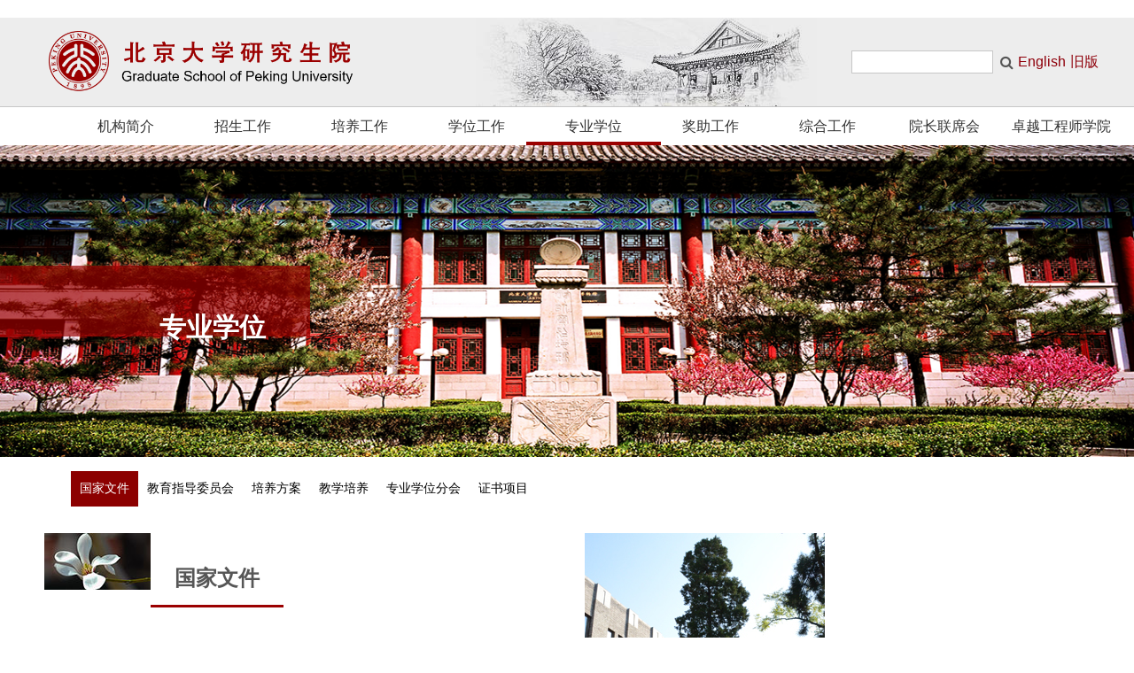

--- FILE ---
content_type: text/html
request_url: https://grs.pku.edu.cn/zyxw/gjwj/index.htm
body_size: 4808
content:
<html><head><meta name="author" content="" /><meta name="description" content="" /><meta name="keywords" content="" /><script type='text/javascript' src='/publish/gPublic/all.js'></script><link rel='shortcut icon' href=''></head><body >﻿   
<meta charset="utf-8"> 
<meta name="viewport" content="width=device-width, initial-scale=1.0,minimum-scale=1.0"> 
<meta name="apple-mobile-web-app-status-bar-style" content="black"> 
<meta name="format-detection" content="telephone=no"> 
<title>北京大学研究生院</title> 
<link href="../../css/icon.css" rel="stylesheet" type="text/css"> 
<link href="../../css/base.css?20240425" rel="stylesheet" type="text/css"> 
<link href="../../css/index.css" rel="stylesheet" type="text/css"> 
<link href="../../css/inner.css" rel="stylesheet" type="text/css"> 
<link href="../../css/font-awesome.min.css" rel="stylesheet" type="text/css"> 
<script src="../../js/jquery-1.9.1.min.js" type="text/javascript"></script> <!--[if lt IE 9]>
	<script src="../../js/html5.js" type="text/javascript"></script>
	<script src="../../js/response.min.js"></script>
<![endif]-->


	<header class="header">
    		<section>
		<div class="topLine"></div>
		<section class="subNav yahei clearfix">
			<section class="ssubNav">
                <span id="navline_1" class="navline"></span>
        		<span id="navline_2" class="navline"></span>
        		<span id="navline_3" class="navline" style="margin-bottom:2px;"></span>
            </section>

			<!-- search -->
			<section class="clearfix">
			
			</section>
			
			
			<!-- for mobile [begin] -->
			<section id="mobileNav" class="onlymobileshow clearfix">
        			<div style="background-color:#fff;clear:both;padding-bottom:7px;line-height:30px;font-size:16px; color:#000;">
        				<ul>
                            <li class="nav_first"><a href="../../jgjj/gk/index.htm">机构简介 </a></li>
                            <li ><a href="../../zsgz/dtxx/index.htm">招生工作</a></li>
                            <li ><a href="../../pygz/xjgl/index.htm">培养工作</a></li>
                            <li ><a href="../../xwgz11/xwsqdgl11/index.htm">学位工作</a></li>
                            <li ><a href="index.htm">专业学位</a></li>
                            <li ><a href="../../jzgz/dtxx1/index.htm">奖助工作</a></li>
                            <li ><a href="../../zhgz/yjsgzjb/index.htm">综合工作</a></li>
							 <li><a href="http://www.acgs.pku.edu.cn">院长联席会</a></li>
                            <li ><a href="../../zygcsxy/zcwja/index.htm">卓越工程师学院</a></li>
                            <li>
                            <form id="formSearch2" method="post" action="/cms/web/search/index.jsp" target="_blank" method="post" accept-charset="utf-8" onsubmit="document.charset='utf-8';">
                						<input name="siteID" value="50118yjsy50118" type ="hidden"><input hidden name="autoSub" value="true">
                                        <input class="notxt" value="search" name="query" type="text" id="keywords" onFocus="if(value==defaultValue){value='';}" onBlur="if(!value){value=defaultValue;}"
                 onclick="if(this.value==''){this.value='';this.form.keywords.style.color='#444'}">
                 							<input class="notxt1" name="Submit" type="submit" value="" /><i class="fa fa-search pku-grey mobileSearch_btn" ></i>
                													
                						</form>
                             
            				</li>
            			 </ul>
            		</div>
			</section>
			<!--  for mobile [end] -->

		</section>

		<section class="topWrap clearfix">

			<section class="mainWrap">
                  <span class="logo">
						<a href="../../index.htm" title="研究生院"><img src="../../images/nlogo.png"></a>
					</span>
                    <span class="slogan">
                        <form id="formSearch" method="post" action="/cms/web/search/index.jsp" target="_blank" method="post" accept-charset="utf-8" onsubmit="document.charset='utf-8';">
                						<input name="siteID" value="50118yjsy50118" type ="hidden"><input hidden name="autoSub" value="true">
                                        <input class="notxt" value="" name="query" type="text" id="keywords" onFocus="if(value==defaultValue){value='';}" onBlur="if(!value){value=defaultValue;}"
                 onclick="if(this.value==''){this.value='';this.form.keywords.style.color='#444'}">
                 							<input class="notxt1" name="Submit" type="submit" value="" /><i class="fa fa-lg fa-search pku-grey serBtn" ></i>
                													
                						</form>
            <a href="http://162.105.205.229" class="enlink">旧版</a>
            <a href="http://162.105.205.229/en/" class="enlink">English</a>
            
						</form>
                    </span>
            </section>

			<section class="nav yahei clearfix noMobileShow" style="clear:both;">

				    	<ul id="nav">



						<li><a  href="../../jgjj/gk/index.htm"                 >机构简介 </a>
                            <ul class="sub-nav">
                                <li><a  href="../../jgjj/gk/index.htm">部门概况</a></li>
                                <li><a  href="../../jgjj/lryz/index.htm">历任院长</a></li>
                                <li><a  href="../../jgjj/glzn/index.htm">管理职能</a></li>
                                <li><a  href="../../jgjj/gzzy/index.htm">工作职员</a></li>
                                <li><a  href="../../jgjj/gzzd/index.htm">规章制度</a></li>
                                <li><a  href="../../jgjj/bszn/index.htm">办事指南</a></li>
                                <li><a  href="../../jgjj/zbsh/index.htm">支部生活</a></li>
                            </ul>
						</li>

<li><a  href="../../zsgz/index.htm">招生工作</a>
                            <ul class="sub-nav">
                                                               <li><a  href="http://grs.pku.edu.cn/zsgz/dtxx/index.htm">动态信息</a></li>
                                                              <li><a  href="http://grs.pku.edu.cn/zsgz/xly/index.htm">夏令营</a></li>
                                                              <li><a  href="http://grs.pku.edu.cn/zsgz/sszs/zsjzjml/index.htm">硕士招生</a></li>
                                                              <li><a  href="http://grs.pku.edu.cn/zsgz/bszs/bozsjzjml/index.htm">博士招生</a></li>
                                                              <li><a  href="http://grs.pku.edu.cn/zsgz/gat/index.htm">港澳台招生</a></li>
                                                              <li><a  href="http://grs.pku.edu.cn/zsgz/lxszs/index.htm">留学生招生</a></li>
                                                             
                                                           
                                                              <li><a  href="http://grs.pku.edu.cn/zsgz/wsbm/index.htm">网上报名</a></li>
                                                               <li><a  href="https://admission.pku.edu.cn/lxxx/lxzb/index.htm?CSRFT=H3A3-WLOD-I1RX-WPS5-UNGS-KQ5G-ZF4E-3BBB">联系信息</a></li>
                                                          </ul>
            </li>



						<li><a  href="../../pygz/xjgl/index.htm"                 >培养工作</a>
                            <ul class="sub-nav">
                                <li><a  href="../../pygz/xjgl/index.htm">学籍管理</a></li>
                                <li><a  href="../../pygz/jxgl/index.htm">教学管理</a></li>
                                <li><a  href="../../pygz/gjjl/index.htm">国际交流</a></li>
                                <li><a  href="../../pygz/bspy/index.htm">博士培养</a></li>
                                <li><a  href="../../pygz/sspy/index.htm">硕士培养</a></li>
                                <li><a  href="../../pygz/kcjxb/index.htm">课程进修班</a></li>
                                <li><a  href="../../pygz/kcjsypg/index.htm">课程建设与评估</a></li>
                                <li><a  href="../../pygz/cxjh/index.htm">创新计划</a></li>
                            </ul>
						</li>



						<li><a  href="../../xwgz11/xwsqdgl11/index.htm"                 >学位工作</a>
                            <ul class="sub-nav">
                                <li><a  href="../../xwgz11/xwsqdgl11/index.htm">学位授权点管理</a></li>
                                <li><a  href="../../xwgz11/xkpg11/index.htm">学科评估</a></li>
                                <li><a  href="../../xwgz11/xwsy11/index.htm">学位授予</a></li>
                                <li><a  href="../../xwgz11/xwwyk11/index.htm">学位委员会</a></li>
                                <li><a  href="../../xwgz11/dsgl11/index.htm">导师管理</a></li>
                                <li><a  href="../../xwgz11/skfw11/index.htm">社会服务</a></li>
                                <li><a  href="../../xwgz11/xxgk11/index.htm">信息公开</a></li>
                            </ul>
						</li>



						<li><a  href="index.htm"   class="current"                >专业学位</a>
                            <ul class="sub-nav">
                                <li><a  href="index.htm">国家文件</a></li>
                                <li><a  href="../jyzdwyk/index.htm">教育指导委员会</a></li>
                                <li><a  href="../pyfa222/index.htm">培养方案</a></li>
                                <li><a  href="../jxpy/index.htm">教学培养</a></li>
                                <li><a  href="../zyxwfk/index.htm">专业学位分会</a></li>
                                <li><a  href="../zsxm/index.htm">证书项目</a></li>
                            </ul>
						</li>



						<li><a  href="../../jzgz/dtxx1/index.htm"                 >奖助工作</a>
                            <ul class="sub-nav">
                                <li><a  href="../../jzgz/dtxx1/index.htm">动态信息</a></li>
                                <li><a  href="../../jzgz/zcwj/index.htm">政策文件</a></li>
                                <li><a  href="../../jzgz/gzsk/index.htm">工作参考</a></li>
                                <li><a  href="../../jzgz/xzzq/index.htm">下载专区</a></li>
                            </ul>
						</li>



						<li><a  href="../../zhgz/yjsgzjb/index.htm"                 >综合工作</a>
                            <ul class="sub-nav">
                                <li><a  href="../../zhgz/yjsgzjb/index.htm">研究生工作简报</a></li>
                                <li><a  href="../../zhgz/ybyyjsblcjsjzsgzsx/index.htm">已毕业研究生办理成绩单及证书盖章手续</a></li>
                                <li><a  href="../../zhgz/glzmblsx/index.htm">各类证明办理手续</a></li>
                                <li><a  href="../../zhgz/xgbgxz/index.htm">相关表格下载</a></li>
                                <li><a  href="http://grskms.pku.edu.cn">知识库</a></li>
                            </ul>
						</li>



						<li><a  href="http://www.acgs.pku.edu.cn">院长联席会</a></li>



						<li><a  href="../../zygcsxy/zcwja/index.htm"                 >卓越工程师学院</a>
                            <ul class="sub-nav">
                                <li><a  href="../../zygcsxy/zcwja/index.htm">政策文件</a></li>
                                <li><a  href="../../zygcsxy/qygcbsxm/index.htm">前沿工程博士项目</a></li>
                                <li><a  href="../../zygcsxy/gcsbspyggzx/index.htm">工程硕博士培养改革专项</a></li>
                                <li><a  href="../../zygcsxy/zzjg/index.htm">组织机构</a></li>
                                <li><a  href="../../zygcsxy/gzzy1/index.htm">工作职员</a></li>
                            </ul>
						</li>
					</ul>

			</section>

		</section>

	</section>

    </header><div class="main-body">
  <div class="bouti-tit">
    <div class="bouti-link bouti-link-intro">
			<div class="boutiCon">
        <h3>专业学位</h3>
			</div>
			<div class="boutiConBg"></div>
		</div>
	</div>

  <div class="content-header">

  <section class="sub-header">
  			<section class="mobSecNav"><img id="subNavlogo" src="../../images/mnav2.png" style="padding-bottom:6px;"></section>
  			<section class="mobSecNavMenu">
  				<ul>
                   <li class="cur"><a href="index.htm">国家文件</a></li>

                  
                        <li><a href="../jyzdwyk/index.htm">教育指导委员会</a></li>
                        <li><a href="../pyfa222/index.htm">培养方案</a></li>
                        <li><a href="../jxpy/index.htm">教学培养</a></li>
                        <li><a href="../zyxwfk/index.htm">专业学位分会</a></li>
                        <li><a href="../zsxm/index.htm">证书项目</a></li>
  				</ul>
  			</section>
        <section class="secNav">
  				<ul>
                   <li class="cur"><a href="index.htm">国家文件</a></li>

                  
                        <li><a href="../jyzdwyk/index.htm">教育指导委员会</a></li>
                        <li><a href="../pyfa222/index.htm">培养方案</a></li>
                        <li><a href="../jxpy/index.htm">教学培养</a></li>
                        <li><a href="../zyxwfk/index.htm">专业学位分会</a></li>
                        <li><a href="../zsxm/index.htm">证书项目</a></li>
  				</ul>
  			</section>
  		</section>  </div>
  <div class="clearfix"></div>
   <div class="content">
      <div class="col_lg_10 top"></div>
      <div class="col_lg_7">
        <div class="mainContent">
          <div class="introTit clearfix">
            <div class="introTitImg"></div>
            <h2>国家文件</h2>
          </div>
          <div class="article">
              <ul class="item-list">
                <li><a href="50118yjsy352426.htm">专业学位研究生教育发展方案（2020-2025）</a><span class="s-dt pku-red">[2020-09-25]</span></li>
                <li><a href="50118yjsy352763.htm">教育部 国家发展改革委 财政部关于加快新时代研究生教育改革发展的意见</a><span class="s-dt pku-red">[2020-09-04]</span></li>
                <li><a href="50118yjsy360379.htm">关于进一步发挥国务院学位委员会学科评议组和专业学位研究生教育指导委员会作用的意见</a><span class="s-dt pku-red">[2018-05-07]</span></li>
                <li><a href="50118yjsy360378.htm">深化专业学位研究生教育综合改革试点单位名单</a><span class="s-dt pku-red">[2018-04-19]</span></li>
                <li><a href="50118yjsy360377.htm">教育部关于加强专业学位研究生案例教学和联合培养基地建设的意见 </a><span class="s-dt pku-red">[2015-05-07]</span></li>
                <li><a href="50118yjsy360376.htm">教育部 人力资源社会保障部关于深入推进专业学位研究生培养模式改革的意见</a><span class="s-dt pku-red">[2013-11-04]</span></li>
                <li><a href="50118yjsy360373.htm">教育部 国家发展改革委 财政部关于深化研究生教育改革的意见</a><span class="s-dt pku-red">[2013-03-29]</span></li>
                <li><a href="50118yjsy232948.htm">关于开展新增硕士专业学位授权点审核工作的通知</a><span class="s-dt pku-red">[2010-05-07]</span></li>
                <li><a href="50118yjsy233037.htm">关于印发金融硕士等19种专业学位设置方案的通知</a><span class="s-dt pku-red">[2010-03-18]</span></li>
                <li><a href="50118yjsy233038.htm">教育部办公厅关于切实做好普通高校全日制硕士专业学位研究生资助工作的通知</a><span class="s-dt pku-red">[2010-03-17]</span></li>
                <li><a href="50118yjsy233040.htm">教育部办公厅关于构建全日制专业学位硕士研究生就业服务体系有关工作的通知</a><span class="s-dt pku-red">[2010-03-15]</span></li>
                <li><a href="50118yjsy233039.htm">教育部关于做好全日制硕士专业学位研究生培养工作的若干意见</a><span class="s-dt pku-red">[2009-03-19]</span></li>
                <li><a href="50118yjsy233041.htm">关于加强专业学位教育指导委员会秘书处建设的意见</a><span class="s-dt pku-red">[2006-05-20]</span></li>
                <li><a href="50118yjsy233045.htm">关于加强和改进专业学位教育工作的若干意见</a><span class="s-dt pku-red">[2002-01-09]</span></li>
                <li><a href="50118yjsy233047.htm">专业学位设置审批暂行办法</a><span class="s-dt pku-red">[1996-07-02]</span></li>
              </ul>
              <p> </p>
              <p> </p>
              <p><table>
共15条新闻，分1页，当前第<font color=red>1</font>页&nbsp;&nbsp;<a href="index.htm">最前页</a>
<a href="index.htm">上一页</a>
<a href="index.htm">下一页</a>
<a href="index.htm">最后页</a>
</table>
</p>
          </div>
        </div>
      </div>
      <div class="col_lg_3">
        <div class="rightBg"></div>
      </div>
    </section>
    <div class="clearfix"></div>
  </div>
</div>

    <div class="qrcode">
       <section class="code_bot">
          <span class="qrcode_grs">
  <img src="../../images/content/2017-12/20171208104749999076.png">
                 <p> 北京大学研究生院</p>
          </span>
          <span class="qrcode_gzh">
                  <img src="../../images/content/2017-12/20171208104724256975.png">
                 <p> 北京大学研究生院公众号</p>
</span>
       </section>
    </div>
    <footer class="footer">
    	<section class="fot_bot" >
        <span class="addr">地址：燕园大厦十三层</span>
         <span class="copyright">版权所有©北京大学研究生院</span>
           <span class="telephone"><a href="../../yzxx/index.htm">院长信箱</a></span>
          <span class="tech-sup">技术支持：北京大学计算中心</span>
         <span class="postcode">邮编：100871</span>
    </section>
    </footer><script src="../../js/comm.js" type="text/javascript"></script>
<script src="../../js/inner.js" type="text/javascript"></script>

<script type="text/javascript">
var arr1 = ['../../images/content/2017-12/20171205154048566403.png' ,'../../images/content/2017-12/20171205154048566403.png','../../images/content/2017-12/20171205154113357746.png','../../images/content/2017-12/20171205154023186260.png'];
var arr2 = ['../../images/content/2017-12/20171206140638571203.jpg' ,'../../images/content/2017-12/20171206140638571203.jpg','../../images/content/2017-12/20171206140659859346.jpg','../../images/content/2017-12/20171206140734945422.jpg'];
var arr3 = ['../../images/content/2017-12/20171206104959156740.jpg' ,'../../images/content/2017-12/20171206104959156740.jpg','../../images/content/2017-12/20171206105027542808.jpg','../../images/content/2017-12/20171206104805254667.jpg'];
var iLen1 = arr1.length;
var iLen2 = arr2.length;
var iLen3 = arr3.length;
var iNum = 0;
$(function(){
	iNum1 = Math.floor(Math.random()*iLen1);
	iNum2 = Math.floor(Math.random()*iLen2);
	iNum3 = Math.floor(Math.random()*iLen3); 
	$('.bouti-link').append('<img src='+arr1[iNum1]+' />');
	$('.introTitImg').append('<img src='+arr2[iNum2]+' />');
	$('.rightBg').append('<img src='+arr3[iNum3]+' />');
	
	
	})

</script>
<script type='text/javascript' src='../../g_style/g_index.js'></script><script type='text/javascript' src='../../g_style/50118yjsy56452_g_channel_index.js'></script><script src='/cms/web/writeLog.jsp?siteID=50118yjsy50118' async='async'></script><style>.selectTdClass{background-color:#edf5fa !important}.gpTable{ border-collapse:collapse;border:1px solid #000 }.gpTable td,.gpTable th{border:1px solid #000;  padding: 2px 3px;}.gpTable caption{border:1px dashed #DDD;border-bottom:0;padding:3px;text-align:center;}.gpTable th{border-top:1px solid #BBB;background-color:#F7F7F7;}.gpTable tr.firstRow th{border-top-width:2px;}.ue-table-interlace-color-single{ background-color: #fcfcfc; } .ue-table-interlace-color-double{ background-color: #f7faff; }td p{margin:0;padding:0;} th p{margin:0;padding:0;}blockquote {padding: 0 0 0 15px;margin: 0 0 18px;border-left: 5px solid #EEE;}</style>
</body></html>

--- FILE ---
content_type: text/css
request_url: https://grs.pku.edu.cn/css/base.css?20240425
body_size: 5079
content:
@charset "utf-8";
/***************
This is for BASE, including header and footer
***************/
html, body, div, /*span*/, object, iframe, h1, h2, h3, h4, h5, h6, p,
	blockquote, pre, a, abbr, acronym, address, figure, figcaption, code,
	del, dfn, em, image, q, dl, dt, dd, ol, ul, li, fieldset, form, legend,
	table, tf, tr, th {
	border: 0px;
	padding: 0px;
	/*font-size: 100%;*/
	margin: 0px;
	font-family: "Arial", 'Microsoft Yahei', "Lucida Grande", "Tahoma",
		"Helvetica", "sans-serif";
	-webkit-font-smoothing: subpixel-antialiased;
	font-weight: normal;
}

body {
	color: #565656;
	line-height: 20px;
	font-size: 12px;
	font-family: "Arial", 'Microsoft Yahei', "Lucida Grande", "Tahoma",
		"Helvetica", "sans-serif";
	margin: 0px;
}

input, textarea, select {
	font-family: "Arial", 'Microsoft Yahei', "Lucida Grande", "Tahoma",
		"Helvetica", "sans-serif";
	background-color: #FFFFFF;
	font-size: 12px;
	outline: none;
}

img {
	border: 0px;
	vertical-align: bottom;
	-ms-interpolation-mode: bicubic;
}

a, a:link {
	text-decoration: none;
	color: #323232;
}

a:hover {
	text-decoration: none;
	color: #8c0000;
}

ul, li {
	/*list-style-type: none;*/
	list-style: none;
}

.pku-red {
	color: #8c0000;
}

.pku-gold {
	color: #dda813
}

.pku-grey {
	color: #565656;
}

.icon-space-right {
	margin-right: 3px;
}

.icon-space-left {
	margin-left: 3px;
}

.left {
	float: left;
}

.right {
	float: right;
}

.clearfix:after {
	display: block;
	content: '';
	clear: both;
	height: 0px;
	visibility: hidden;
}

.yahei {
	font-family: "Microsoft Yahei", Arial;
}

h1, h2, h3, h4 {
	font-family: "Microsoft Yahei", Arial;
}

.relative {
	position: relative;
}

.clearfix {
	*display: inline-block;
	*zoom: 1;
	*vertical-align: top;
}
/* Add by PKU zb 2014.9.1 */
.clearfix1 {
	*display: inline-block;
	*zoom: 1;
	*vertical-align: top;
	line-height: 35px
}

.clear {
	clear: both;
}

.clear_f {
	clear: both;
}

*::selection {
	background: #8c0000;
	color: #FFFFFF;
	text-shadow: none;
}

*::-moz-selection {
	color: #8c0000;
	text-shadow: none;
}

.ie6 {
	text-align: center;
	font-size: 14px;
	line-height: 60px;
}

.ie6 span {
	float: right;
	margin-right: 30px;
	cursor: pointer;
}

.blankspace {
	height: 1.5em;
	overflow: hidden;
	margin: 0;
	padding: 0;
	clear: both;
}
/*comm used header,content,footer*/
.mainWrap {
	width: 1200px;
	margin: auto;
}
/*
.header {
	background:#fff url(../images/bg.jpg) repeat-x top
}
*/
.header {
	overflow: hidden;
}

.header .topLine {
	
}

.header .topWrap {
	padding: 0;
	/* background:#7f0101 url(../images/pkucloud1h100.png) no-repeat top right; LHY */
	/* background:#8f000b url(../images/pkucloud1h100.png) no-repeat top right;  zb */
	/*background:#8c0000 url(../images/img_jlzx.png) no-repeat top right;
   background-color:#F3EFE8;*/
	background: #ededed url(../images/pku_view_6_100.png) no-repeat 60% 0%;
	/* background:#EEEEEE url(../images/pku_view_6_100.png) no-repeat top right; */
	/* border-top:0px solid #c40000;
	border-bottom:0px solid #600000;*/
}

.header .topWrap .mainWrap {
	height: 100px;
	/* background:#EEEEEE url(../images/pku_view_6_100.png) no-repeat top right; */
	display: flex;
	align-items: center;
	justify-content: space-between;
}

.header .logo {
	float: left;
	_display: inline;
	/* padding-top: 20px; */
	padding-left: 15px;
}

.header .logo a {
	display: block;
	max-width: 494px;
	max-height: 80px;
}.header .logo a img{
    /* width: 100%; */
    height: 70px;
}

.header .logo a.sub_logo {
	float: left;
	display: inline;
	margin-left: 15px;
	padding-left: 15px;
	padding-top: 5px;
	padding-bottom: 5px;
	color: #8f000b;
	font-size: 30px;
	height: 50px;
	line-height: 50px;
	border-left: solid 1px #c7c7c7;
}

.header .logo a.sub_logo:hover {
	color: #AC0000;
}

.header .logo a.sub_logo img {
	height: 100%;
	vertical-align: top;
}

.header .mainWrap .slogan {
	float: right;
	height: 100px;
	line-height: 100px;
}

.header .mainWrap .slogan input {
	border: 1px solid #c7c7c7;
	padding: 5px;
}
#formSearch{position:relative;float:left}
.serBtn{padding-left:5px;}
.header .mainWrap .slogan input.notxt1{border:none;background:none;position:absolute;right:0;top:50%;margin-top:-12px;cursor:pointer;width:20px;}
.header .subnavLeft {
	padding-left: 10px;
}

.header .search {
	float: right;
	_display: inline;
	padding-right: 10px;
	height: 20px;
}

.header .search .inp {
	border: 0;
	height: 16px;
	width: 130px;
	/* border:1px solid #821514;*/
	margin-top: 2px;
	padding-left: 5px;
	padding-right: 5px;
	float: left;
	_display: inline;
	background: #AC0000;
	-webkit-border-radius: 2px;
	-moz-border-radius: 2px;
	border-radius: 2px;
	opacity: 0.8;
	filter: alpha(opacity = 80);
}

.header .search .inp:hover {
	background: #fff;
	opacity: 1
}

.header .search .btn {
	height: 22px;
	padding: 0 8px;
	*padding: 0 8px 0 12px;
	line-height: 21px;
	text-align: center;
	border: 0;
	float: left;
	font-size: 12px;
	_display: inline;
	color: #fff;
	cursor: pointer;
	*background: url(../images/search_normal.png) 0 3px no-repeat;
}

.header .search .btn:hover {
	*background: url(../images/search_normal.png) 0 3px no-repeat;
}

.header .subNav {
	background: #700005;
	border-bottom: 0px solid #700005;
}

.header .subNav .onlymobileshow {
	display: none;
}

.header .subNav .menu {
	display: none;
}

.header .subNav li {
	float: left;
	_display: inline;
	padding: 6px 2px 6px 3px;
	position: relative;
	z-index: 999;
	zoom: 1;
}

.header .subNav li a {
	font-size: 14px;
	color: #e5e3e3;
	padding: 0 5px;
	/* text-shadow:0px 2px 1px #600000; */
	filter: dropshadow(color = #600000, offx = 0, offy = 2);
}

.header .subNav li a:hover, .header .subNav li a:focus, .header .subNav li a.hover
	{
	color: #fff;
}

.header .subNav li.current {
	background: #fff;
}

.header .subNav li.current a {
	color: #444;
	text-shadow: 0px 2px 1px #f3f3f3;
	filter: dropshadow(color = #f3f3f3, offx = 0, offy = 2);
}

.header .subNavRight {
	float: right !important;
}

.header .subNav #mobileNav ul {
	height: 80px;
	width: 640px;
}

.header .subNav #mobileNav li {
	padding: 2px 2px 2px 2px;
	line-height: 40px;
	height: 36px;
	width: 154px;
	float: left;
}

.header .subNav #mobileNav li form {
	height: 40px;
	line-height: 40px;
}

.header .subNav #mobileNav li form input {
	width: 80px;
	float: left;
	opacity: 0.8;
	background-color: #fff;
	border: 1px solid #C4C4C4;
	margin-left: 8px;
	margin-right: 3px;
	margin-top: 12px;
}
#formSearch2{position:relative}
.header .subNav #mobileNav li form input.notxt1{
	width:20px;position:absolute;right:25px;border:none;background:none;cursor:pointer
	}
.mobileSearch_btn{margin-left:6px;}
.header .subNav #mobileNav li form a {
	padding-top: 5px;
	height: 35px;
	line-height: 35px;
}

.header .subNav #mobileNav li a {
	font-size: 14px;
	color: #000;
	float: left;
}

.header .nav {
	/* float:right;
	_display:inline;
	margin-top:25px;*/
	background-color: #fff;
	border-top:1px solid #c7c7c7;
}

.header .nav .menu {
	display: none;
}

header .nav #nav {
	/* text-align:center; */
	margin: auto;
	width: 1200px;
}

.header .nav li {
	float: left;
	_display: inline;
	padding: 0 6px 0 6px; +
	padding: 0 9px 0 8px;
	z-index: 999;
	zoom: 1;
	width: 10%;
}

.header .nav li.nav_first {
	padding-left: 0px;
}

.header .nav li.nav_last {
	padding-right: 0px;
}

.header .nav li a.current {
	/* PKU	background: url(../images/nav_cur.png) bottom repeat-x */
	background: url(../images/nav_cur_red.png) bottom repeat-x;
	/*color:#fff;
	background:#8f000b;*/
}

.header .nav li a {
	display: block;
	line-height: 43px;
	/* ZB	font-size:15px; */
	font-size: 16px;
	/* PKU	color:#fff; */
	color: #333;
	/* padding:0 12px;
 *padding:0 13px; */
	text-align: center;
	width: 152px;
	-webkit-transition-duration: .3s;
	-moz-transition-duration: .3s;
	-o-transition-duration: .3s;
	transition-duration: .3s;
	-ms-transition-duration: 0s;
}

.header .nav li a:hover, .header .nav li:hover a {
	color: #fff;
	background: #8f000b;
}

.header .nav li a i {
	padding: 0;
	*margin: 0 -5px 0 5px;
}

.header .nav li a i:before {
	margin-right: -4px;
}

.header .caret {
	display: inline-block;
	width: 0;
	height: 0;
	margin-left: 2px;
	vertical-align: middle;
	border-top: 4px solid;
	border-right: 4px solid transparent;
	border-left: 4px solid transparent;
}

#nav .minfoWrap {
	position: absolute;
	background: #fff;
	/* PKU */
	border-top: 0px solid #8c0000;
	/* PKU 	top:132px; */
	/* PKU
	top:131px;
*/
	left: 0%;
	width: 100%;
	z-index: 2;
	padding: 2em 0;
	display: none;
	/* -webkit-box-shadow:0 6px 12px #838383;
	-moz-box-shadow:0 6px 12px #838383;
	box-shadow:0 10px 20px rgba(0, 0, 0, 0.63); */
}

#nav .minfoWrap_inner {
	width: 1200px;
	background: #fff;
	margin: 0 auto;
}

#nav ul.last {
	right: 2px;
}

#nav ul li {
	float: none;
	display: block;
	padding: 0;
	margin: 0;
}

#nav ul li a {
	background: #fff;
	line-height: 24px;
	font-size: 14px;
	color: #565656;
	/* PKU	padding:0 0 0 20px; */
	padding: 0 20 0 0px;
}

.header .nav #nav li .sub-nav {
	position: absolute;
	z-index: 2;
	display: none;
}

.header .nav #nav .sub-nav li a {
	background: #8c0000;
	color: #fff;
	line-height: 16px;
	font-size: 14px;
	text-align: left;
	width: 170px;
	padding: 10px 20px 10px 45px;
}

.header .nav #nav .sub-nav li a:hover {
	background: #9c0000;
}

.readmore { //
	text-transform: uppercase;
	font-size: 15px !important;
	box-shadow: none;
	color: #8c0000 !important;
	display: inline !important;
	-webkit-transition: 400ms !important;
	-moz-transition: 400ms !important;
	-o-transition: 400ms !important;
	transition: 400ms !important;
}

.readmore:hover {
	text-shadow: none;
	box-shadow: none !important;
	color: #333 !important;
}

.readmore1 { //
	text-transform: uppercase;
	font-size: 15px !important;
	box-shadow: none;
	color: #000000 !important;
	display: inline !important;
	-webkit-transition: 400ms !important;
	-moz-transition: 400ms !important;
	-o-transition: 400ms !important;
	transition: 400ms !important;
}

.readmore1:hover {
	text-shadow: none;
	box-shadow: none !important;
	color: #8c0000 !important;
}

.fl {
	float: left;
}

.fr {
	float: right;
}

.main-body {
	background: url(../images/fw_bg7.jpg) no-repeat bottom right;
	width: 100%;
	/* max-width: 1380px; */
	margin: 0 auto;
	overflow: hidden;
}

.footer {
	width: 100%;
	height: 40px;
	background: #808080;
	/* margin-top: 40px; */
	/* background: url(../images/f_bg.jpg) no-repeat center top;
   height: 215px;
   border-top:1px solid #af0a1a; */
}

.footer .footWrap {
	background: #ededed;
	padding: 40px 0;
	border-top: #dfdfdf 1px solid;
}

.footer .footWrap li {
	width: 150px;
	float: left;
	_display: inline;
}

.footer .footWrap h4 {
	padding-bottom: 8px;
}

.footer .footWrap h4 a {
	font-size: 15px;
	color: #333;
}

.footer .footWrap h4 a:hover {
	color: #8c0000
}

.footer .footWrap a {
	color: #787878;
	display: block;
	line-height: 24px;
	text-align: center;
}

.footer .footWrap a:hover {
	color: #8c0000;
}

.footer .copyrights {
	color: #f8f8f8;
	padding: 15px 0;
	line-height: 22px;
	background: #821514;
	border-top: #8c0000;
}

.footer .copyrights .info {
	float: left;
}

.footer .copyrights .info span {
	padding-right: 24px;
}

.footer .copyrights .icp {
	float: right;
}

.footer .copyrights .copy {
	display: block;
}

.fot_bot {
	width: 940px;
	margin: 0 auto;
	font-size: 12px;
	overflow: hidden;
	color: #fff;
	text-align: center;
	height: 40px;
	line-height: 40px;
	background: #808080;
}

.fot_bot span {
	display: inline-block;
	float: left;
	width: 160px;
	padding: 0 20px;
}

.fot_bot .copyright {
	width: 200px;
}

.fot_bot .addr {
	width: 160px;
}

.fot_bot .postcode {
	width: 90px;
}

.fot_bot .telephone {
	width: 100px;
}

.fot_bot .tech-sup {
	width: 160px;
}

.fot_bot span a {
	color: #FFF;
}

._plugMasklayer {
	background: none repeat scroll 0 0 #FFFFFF;
	display: none;
	height: 100%;
	left: 0;
	opacity: 0.8;
	filter: alpha(opacity = 80);
	_position: absolute;
	position: fixed;
	top: 0;
	width: 100%;
	z-index: 9998;
	bottom: 0;
}

._plugLayer {
	background: none repeat scroll 0 0 #FFFFFF;
	display: none;
	left: 50%;
	top: 50%;
	border: 1px solid #609;
	_position: absolute;
	position: fixed;
	z-index: 9999;
}
/*action*/
.ssubNav {
	display: none;
}


.qrcode{
	width: 100%;
    height: 125px;
    background-color: #c5c5c5;
}

.code_bot{
	width: 320px;
    margin: 0 auto;
    font-size: 12px;
    overflow: hidden;
    color: #6b5151;
    text-align: center;
    height: 125px;
    line-height: 40px;
    background: #c5c5c5;
    padding-top: 10px;
}

.qrcode_grs{
	display: inline-block;
    float: left;
    width: 100px;
    padding: 0 20px;
}

.qrcode_gzh{
	display: inline-block;
    float: left;
    width: 133px;
    padding: 0 20px;
}



@media screen and (max-width:1200px) {
	.main-body {
      background-image: none;
    }
	.mainWrap {
		width: 1000px;
		margin: 0 auto;
	}
	.header .topWrap {
		background-image: none;
	}
	.header .nav #nav {
		width: 1010px;
	}
	.header .nav #nav .minfoWrap .minfoWrap_inner div.fl {
		display: none;
	}
	.header .nav li {
		/*padding: 0 24px 0 24px;*/
		padding: 0 11px 0 11px; +
		padding: 0 10px 0 10px;
	}
	.header .nav li a {
		font-size: 13px;
		/*padding:0 9px;*/
		width: 122px;
	}
	#nav ul {
		width: 100px;
	}
	#nav ul.fl {
		width: 160px;
	}
	#nav ul.fl a {
		width: 150px;
	}
	.header .nav #nav .sub-nav li a {
		line-height: 25px;
		font-size: 11px;
		line-height: 12px;
		width: 145px;
		padding-left: 35px;
	}
	.footer .footWrap li {
		width: 120px;
		overflow: hidden;
	}
	.footer {
		height: 96px;
		padding: 20px 0 20px 0;
	}
	.fot_bot {
		width: 440px;
		height: 96px;
		line-height: 32px;
	}
	.fot_bot span {
		text-align: left;
	}
	.fot_bot .copyright {
		width: 180px;
	}
	.fot_bot .addr {
		width: 180px;
	}
	.fot_bot .postcode {
		width: 180px;
	}
	.fot_bot .telephone {
		width: 180px;
	}
	.fot_bot .tech-sup {
		width: 180px;
	}
	.header .topWrap {
		height: auto;
	}
}

@media screen and (max-width:1024px) {
	.mainWrap {
		width: 800px;
		margin: 0 auto;
	}
	.header .topWrap {
		background-image: none;
	}
	.header .nav #nav {
		width: 805px;
	}
	.header .nav #nav .minfoWrap .minfoWrap_inner div.fl {
		display: none;
	}
	.header .nav li {
		/*padding: 0 24px 0 24px;*/
		padding: 0 11px 0 11px; +
		padding: 0 10px 0 10px;
	}
	.header .nav li a {
		font-size: 13px;
		/*padding:0 9px;*/
		width: 93px;
	}
	#nav ul {
		width: 100px;
	}
	#nav ul.fl {
		width: 160px;
	}
	#nav ul.fl a {
		width: 150px;
	}
	.header .nav #nav .sub-nav li a {
		line-height: 25px;
		font-size: 11px;
		line-height: 12px;
		width: 113px;
		padding-left: 22px;
	}
	.footer .footWrap li {
		width: 120px;
		overflow: hidden;
	}
	.footer {
		height: 96px;
		padding: 20px 0 20px 0;
	}
	.fot_bot {
		width: 440px;
		height: 96px;
		line-height: 32px;
	}
	.fot_bot span {
		text-align: left;
	}
	.fot_bot .copyright {
		width: 180px;
	}
	.fot_bot .addr {
		width: 180px;
	}
	.fot_bot .postcode {
		width: 180px;
	}
	.fot_bot .telephone {
		width: 180px;
	}
	.fot_bot .tech-sup {
		width: 180px;
	}
	.header .topWrap {
		height: auto;
	}
}

@media screen and (max-width:800px) {
	.mainWrap {
		width: 640px;
		text-align: center;
	}
	#nav .minfoWrap {
		left: 50%;
		margin-left: -380px;
		width: 760px;
	}
	.header .logo {
		float: none;
		display: inline-block;
		width: auto;
		/* height: 56px; */
		margin: 0 auto;
		padding-bottom: 0;
		padding-left: 0px;
	}
	.header .logo a img {
		height: 67px;
	}
	.header .logo a.sub_logo {
		height: 50px;
		line-height: 50px;
		padding-top: 3px;
		padding-bottom: 3px;
	}
	/*.header .search {
    float:none;
    position:absolute;
    width:100%;
    top:0px;
    margin-top:10px;
   }
   .header .search .ext {
    float:right;
    padding:4px 30px 10px 0;
   }
    .header .search .ext a {
    color:#fff;
   }
    .header .search .inp {
    border:0;
    margin-left:20px;
    height:14px;
    width:130px;
    background:#fff;
   }
    .header .search .btn {
    height:20px;
    line-height:20px;
    font-size:12px;
   }*/
	.header .mainWrap .slogan {
		display: none;
	}
	.minfoWrap {
		display: none !important;
	}
	.header .topWrap {
		height: auto;
		/* padding:20px 0 0;*/
	}
	.header .nav #nav {
		width: 660px;
		text-align: left;
	}
	.header .nav li a {
		width: 71px;
	}
	.header .nav #nav .sub-nav li a {
		line-height: 25px;
		font-size: 11px;
		line-height: 12px;
		width: 90px;
		padding-left: 10px;
	}
	/* .header .nav {
    background:#efefef;
    border:0;
    
   }
    .header .nav .menu {
    display:none;
   line-height:44px;
    line-height:38px;   
    font-size:18px;
    padding:0 20px;
    cursor:pointer;
    color:#22132d;
   }
    .header .nav .menu .menuicon {
    float:right;
    color:#22132d;
   }
   .header .nav #nav{
   	width:100%;
   	text-align:left;
   }
    .header .nav ul {
    display:none;
   }
    .header .nav li {
    float:none;
    padding:0;
    border-top:1px solid #ddd;
    background:#fff;
    overflow:hidden;
   }
    .header .nav li a {
    font-size:12px;
    text-indent:20px;
    line-height:30px;
    color:#333;
    width:auto;
    text-align:left;
   }
   .header .subNav #mobileNav ul {
      height:160px;
   }
   */
	.footer .footWrap li {
		width: 190px;
		height: 200px;
		overflow: hidden;
	}
	.footer .copyrights {
		text-align: center;
	}
	.footer .copyrights .info {
		float: none;
		display: block;
	}
	.footer .copyrights .icp {
		float: none;
		display: block;
	}
	.header .nav {
		float: none;
	}
	.header .topWrap {
		height: auto;
	}
	.minfoWrap {
		display: none !important;
	}
}

@media screen and (max-width:640px) {
	.mainWrap {
		width: 100%;
	}
	.mainWrap02 {
		position: relative;
		display: none;
		background: #444;
	}
	.header .topWrap {
		position: relative;
	}
	.header .topWrap .mainWrap {
		height: 80px;
	}
	.header .logo {
		margin: auto;
		padding-left: 0px;
		/* height: 40px; */
		width: 324px;
		padding-top: 0;
	}
	.header .logo a img {
		height: 50px;
	}
	.header .logo a.sub_logo {
		height: 32px;
		line-height: 32px;
		font-size: 24px;
		padding-top: 4px;
		padding-bottom: 4px;
	}
	.header .search {
		float: none;
		position: absolute;
		width: 100%;
		top: 0px;
		margin-top: 10px;
	}
	.header .search .ext {
		float: right;
		padding: 4px 30px 10px 0;
	}
	.header .search .ext a {
		color: #fff;
	}
	.header .search .inp {
		border: 0;
		margin-left: 20px;
		height: 14px;
		width: 130px;
	}
	.header .search .btn {
		height: 20px;
		line-height: 20px;
		font-size: 12px;
	}
	.subNav .ssubNav {
		/*display:block;*/
		/* PKU
   line-height:44px;
   PKU font-size:18px; */
		line-height: 35px;
		line-height: 32px; /*   ZB   */
		font-size: 14px;
		padding: 0 20px;
		cursor: pointer;
		color: #fff;
		/*background:#5e0000;     ZB   */
		background: #700005; /*  ZB   */
		cursor: pointer;
		display: inline-block;
		padding-top: 10px;
		-ms-transition: all 0.4s ease-in-out 0s;
		-webkit-transition: all 0.4s ease-in-out 0s;
		-o-transition: all 0.4s ease-in-out s;
		-moz-transition: all 0.4s ease-in-out s;
		transition: all 0.4s ease-in-out 0s;
	}
	.navline {
		width: 19px;
		height: 2px;
		border-radius: 2px;
		background-color: #FFF;
		display: block;
		margin-bottom: 4px;
		-ms-transition: all 0.4s ease-in-out 0s;
		-webkit-transition: all 0.4s ease-in-out 0s;
		-o-transition: all 0.4s ease-in-out s;
		-moz-transition: all 0.4s ease-in-out s;
		transition: all 0.4s ease-in-out 0s;
	}
	.navline1 {
		transform: translateY(6px) rotate(45deg);
		-ms-transform: translateY(6px) rotate(45deg);
		-webkit-transform: translateY(6px) rotate(45deg);
		-o-transform: translateY(6px) rotate(45deg);
		-moz-transform: translateY(6px) rotate(45deg);
		-ms-transition: all 0.4s ease-in-out 0s;
		-webkit-transition: all 0.4s ease-in-out 0s;
		-o-transition: all 0.4s ease-in-out s;
		-moz-transition: all 0.4s ease-in-out s;
		transition: all 0.4s ease-in-out 0s;
	}
	.navline2 {
		background-color: #700005;
		-ms-transition: all 0.4s ease-in-out 0s;
		-webkit-transition: all 0.2s ease-in-out 0s;
		-o-transition: all 0.2s ease-in-out s;
		-moz-transition: all 0.2s ease-in-out s;
		transition: all 0.2s ease-in-out 0s;
	}
	.navline3 {
		transform: translateY(-6px) rotate(-45deg);
		-ms-transform: translateY(-6px) rotate(-45deg);
		-webkit-transform: translateY(-6px) rotate(-45deg);
		-o-transform: translateY(-6px) rotate(-45deg);
		-moz-transform: translateY(-6px) rotate(-45deg);
		-ms-transition: all 0.4s ease-in-out 0s;
		-webkit-transition: all 0.4s ease-in-out 0s;
		-o-transition: all 0.4s ease-in-out s;
		-moz-transition: all 0.4s ease-in-out s;
		transition: all 0.4s ease-in-out 0s;
	}
	.header .topWrap {
		height: auto;
		/* padding:20px 0 0;*/
	}
	.header .nav {
		background: #efefef;
		border: 0;
		/* margin-top:20px;*/
	}
	.header .nav .menu {
		display: none;
		line-height: 44px;
		line-height: 38px; /*   ZB   */
		font-size: 18px;
		padding: 0 20px;
		cursor: pointer;
		color: #22132d;
	}
	.header .nav .menu .menuicon {
		float: right;
		color: #22132d;
	}
	.header .nav ul {
		display: none;
	}
	.header .nav li {
		float: none;
		padding: 0;
		border-top: 1px solid #ddd;
		background: #fff;
		overflow: hidden;
	}
	.header .nav li a {
		font-size: 15px;
		text-indent: 20px;
		color: #000;
	}
	.header .nav li a .thuicon-angle-down {
		display: none;
	}
	.header .subNav #mobileNav ul {
		height: 120px;
		width: 480px;
	}
	.header .subnavLeft {
		padding-top: 30px;
	}
	.header .subNav li {
		float: none;
		border: none;
	}
	.header .subNav li a {
		padding-left: 18px;
		font-size: 12px;
		color: #f5f5f5;
	}
	.header .subNavRight li a {
		padding-left: 17px;
	}
	.header .subNavRight {
		float: none !important;
	}
	.footer .footWrap {
		padding: 14px 0;
	}
	.footer .footWrap li {
		width: 25%;
		height: auto;
	}
	.footer .footWrap a {
		display: none;
	}
	.footer .footWrap h4 a {
		display: block;
		font-size: 12px;
		line-height: 30px;
	}
	.footer .footWrap h4 {
		padding-bottom: 0;
	}
	.footer .copyrights {
		text-align: center;
	}
	.footer .copyrights .info {
		float: none;
		display: block;
		padding: 0 30px;
	}
	.footer .copyrights .info span {
		display: block;
		padding: 0;
	}
	.footer .copyrights .icp {
		float: none;
		display: block;
	}
	.header .caret {
		display: none;
	}
	.subNav .ssubNav {
		/*display:block;*/
		/* PKU
      line-height:44px;
      PKU font-size:18px; */
		height: 19px;
		font-size: 14px;
		padding: 0 20px;
		padding-top: 8px;
		cursor: pointer;
		color: #fff;
		/*background:#5e0000;     ZB   */
		background: #700005; /*  ZB   */
		cursor: pointer;
		display: inline-block;
		-ms-transition: all 0.4s ease-in-out 0s;
		-webkit-transition: all 0.4s ease-in-out 0s;
		-o-transition: all 0.4s ease-in-out s;
		-moz-transition: all 0.4s ease-in-out s;
		transition: all 0.4s ease-in-out 0s;
	}
	.navline {
		width: 19px;
		height: 2px;
		border-radius: 2px;
		background-color: #FFF;
		display: block;
		margin-bottom: 4px;
		-ms-transition: all 0.4s ease-in-out 0s;
		-webkit-transition: all 0.4s ease-in-out 0s;
		-o-transition: all 0.4s ease-in-out s;
		-moz-transition: all 0.4s ease-in-out s;
		transition: all 0.4s ease-in-out 0s;
	}
	.navline1 {
		transform: translateY(6px) rotate(45deg);
		-ms-transform: translateY(6px) rotate(45deg);
		-webkit-transform: translateY(6px) rotate(45deg);
		-o-transform: translateY(6px) rotate(45deg);
		-moz-transform: translateY(6px) rotate(45deg);
		-ms-transition: all 0.4s ease-in-out 0s;
		-webkit-transition: all 0.4s ease-in-out 0s;
		-o-transition: all 0.4s ease-in-out s;
		-moz-transition: all 0.4s ease-in-out s;
		transition: all 0.4s ease-in-out 0s;
	}
	.navline2 {
		background-color: #700005;
		-ms-transition: all 0.4s ease-in-out 0s;
		-webkit-transition: all 0.2s ease-in-out 0s;
		-o-transition: all 0.2s ease-in-out s;
		-moz-transition: all 0.2s ease-in-out s;
		transition: all 0.2s ease-in-out 0s;
	}
	.navline3 {
		transform: translateY(-6px) rotate(-45deg);
		-ms-transform: translateY(-6px) rotate(-45deg);
		-webkit-transform: translateY(-6px) rotate(-45deg);
		-o-transform: translateY(-6px) rotate(-45deg);
		-moz-transform: translateY(-6px) rotate(-45deg);
		-ms-transition: all 0.4s ease-in-out 0s;
		-webkit-transition: all 0.4s ease-in-out 0s;
		-o-transition: all 0.4s ease-in-out s;
		-moz-transition: all 0.4s ease-in-out s;
		transition: all 0.4s ease-in-out 0s;
	}
	.header .subnavLeft {
		padding-top: 30px;
	}
	.header .subNav li {
		float: none;
		border: none;
	}
	.header .subNavRight li a {
		padding-left: 17px;
	}
	.header .subNavRight {
		float: none !important;
	}
	.minfoWrap {
		display: none !important;
	}
}

@media screen and (max-width:480px) {
	.header .subNav #mobileNav ul {
		height: 200px;
		width: 360px;
	}
	.header .topWrap {
		background-size: auto 70px;
	}
	.header .topWrap .mainWrap {
		height: 70px;
	}
	.header .logo {
		/* height: 30px; */
		/* width: 231px; */
	}
	.header .logo a img {
		height: 39px !important;
	}
	.header .logo a.sub_logo {
		margin-left: 10px;
		padding-left: 10px;
		font-size: 16px;
		height: 22px;
		line-height: 22px;
	}
	.footer {
		height: 160px;
	}
	.fot_bot {
		width: 240px;
		height: 160px;
	}
	.fot_bot span {
		width: 240px;
		text-align: left;
	}
}

@media screen and (max-width:360px) {
	.minfoWrap {
		display: none !important;
	}
	.header .subNav #mobileNav ul {
		height: 200px;
		width: 320px;
	}
	.header .topWrap {
		background-size: auto 60px;
	}
	.header .topWrap .mainWrap {
		height: 60px;
	}
	.header .logo {
		width: 198px;
		/* padding-top: 17px; */
		/* height: 26px; */
	}
	.header .logo img {
		height: 26px;
	}
	.header .logo a.sub_logo {
		margin-left: 10px;
		padding-left: 10px;
		font-size: 15px;
		height: 18px;
		line-height: 18px;
	}
}

@media screen and (max-width:320px) {
	.header .subNav #mobileNav ul {
		height: 360px;
		width: 200px;
	}
	.header .topWrap {
		background-size: auto 50px;
	}
	.header .topWrap .mainWrap {
		height: 50px;
	}
	.header .logo {
		margin: auto;
		/* width: 182px; */
		/* padding-top: 13px; */
		/* height: 24px; */
	}
	.header .logo img {
		height: 24px;
	}
	.header .logo a.sub_logo {
		margin-left: 10px;
		padding-left: 10px;
		font-size: 12px;
		height: 16px;
		line-height: 16px;
	}
	.header .search .inp {
		width: 100px;
	}
	.header .nav .menu {
		line-height: 40px;
		font-size: 16px;
	}
	.minfoWrap {
		display: none !important;
	}
}

--- FILE ---
content_type: text/css
request_url: https://grs.pku.edu.cn/css/index.css
body_size: 3988
content:
@charset "utf-8";
/* Index Page CSS Document */
#pfgg{z-index: 99999}
.header .enlink{
	font-size: 16px;
	color:#8f000b;
	float:right;
	margin-left:5px;
}

.content-header {
	width: 1200px;
	text-align: center;
	margin: 0 auto;
	font-size: 16px;
}

.content {
	width: 1200px;
	text-align: center;
	margin: 0 auto;
	font-size: 16px;
}

.content .col_lg_2 {
	float: left;
	width: 20%;
	text-align: left;
	margin: 0;
}

.content .col_lg_25 {
	float: left;
	width: 25%;
	text-align: left;
	margin: 0;
}

.content .col_lg_3 {
	float: left;
	width: 30%;
	text-align: left;
	margin: 0px;
}
.content .right_bg { float:right}

.content .col_lg_35 {
	float: left;
	width: 35%;
	text-align: left;
	margin: 0px;
}

.content .col_lg_4 {
	float: left;
	width: 40%;
	text-align: left;
	margin: 0px;
}

.content .col_lg_6 {
	float: left;
	width: 50%;
	text-align: left;
	margin: 0px;
}

.content .col_lg_65 {
	float: left;
	width: 65%;
	text-align: left;
	margin: 0px;
}

.content .col_lg_7 {
	float: left;
	width: 50%;
	text-align: left;
	margin: 0px;
}

.content .col_lg_75 {
	float: left;
	width: 75%;
	text-align: left;
	margin: 0px;
}

.content .col_lg_8 {
	float: left;
	width: 80%;
	text-align: left;
	margin: 0px;
}

.content .col_lg_10 {
	width: 100%;
	text-align: left;
	margin: 0px;
}

.content .col_lg_5 {
	width: 50%;
	float: left;
	text-align: left;
	margin: 0px;
}

.content .top {
	height: 30px;
}

.content .info {
	box-sizing: border-box;
	-moz-box-sizing: border-box;
	/*border:solid 1px #DFDFDF; 
   border-top: 2px solid #8F000B;*/
	width: 100%;
	padding: 25px;
	float: left;
}

.content .info-margin {
	box-sizing: border-box;
	-moz-box-sizing: border-box;
	/*border:solid 1px #DFDFDF; 
   border-top: 2px solid #8F000B;*/
	width: calc(100% - 50px);
	padding: 0;
	float: left;
}


.content .info-clear-left {
	box-sizing: border-box;
	-moz-box-sizing: border-box;
	/*border:solid 1px #DFDFDF; 
   border-top: 2px solid #8F000B;*/
	width: 100%;
	padding: 25px 25px 25px 0;
	float: left;
}

.content .info-clear-right {
	box-sizing: border-box;
	-moz-box-sizing: border-box;
	/*border:solid 1px #DFDFDF; 
   border-top: 2px solid #8F000B;*/
	width: 100%;
	padding: 0;
	margin: 25px 0px 25px 25px;
	padding-right: 25px;
	float: left;
}

.content .info-clear-right-j {
	box-sizing: border-box;
	-moz-box-sizing: border-box;
	/*border:solid 1px #DFDFDF; 
   border-top: 2px solid #8F000B;*/
	width: 100%;
	padding: 0;
	/* padding-right: 25px; */
	margin: 25px 0px -64px 25px;
	float: left;
}

.content .info-clear-margin-right {
	box-sizing: border-box;
	-moz-box-sizing: border-box;
	/*border:solid 1px #DFDFDF; 
   border-top: 2px solid #8F000B;*/
	width: calc(100% - 25px);
	padding: 0;
	margin: 25px 0px 25px 25px;
	float: left;
}

.content .info-clear-margin-left {
	box-sizing: border-box;
	-moz-box-sizing: border-box;
	/*border:solid 1px #DFDFDF; 
   border-top: 2px solid #8F000B;*/
	width: calc(100% - 25px);
	padding: 0;
	margin: 25px 25px 25px 0px;
	float: left;
}

.content .info-clear-both {
	box-sizing: border-box;
	-moz-box-sizing: border-box;
	/*border:solid 1px #DFDFDF; 
   border-top: 2px solid #8F000B;*/
	width: 100%;
	padding: 25px 0px 25px 0px;
	float: left;
}

.content .info .col_i_33 {
	box-sizing: border-box;
	-moz-box-sizing: border-box;
	width: 33%;
	float: left;
}

.content .info .title {
	font-family: "����", "Microsoft Yahei", "Lucida Grande", "Tahoma",
		"Arial", "Helvetica", "sans-serif";
	font-size: 24px;
	color: #000;
	width: 100%;
	height: 30px;
	border-bottom: 1px solid #c7c7c7;
	margin-bottom: 10px;
}

.content .info .title a {
	font-family: "����", "Microsoft Yahei", "Lucida Grande", "Tahoma",
		"Arial", "Helvetica", "sans-serif";
	display: inline-block;
	width: 100%;
}

.content .info .title .right_more {
	font-size: 12px;
	color: #A6A6A6;
	float: right;
}

.content .info .title a:hover .right_more {
	font-size: 12px;
	color: #8C0000;
}
.content .info ul{padding: 0px 0 0 20px;}
.content .info li {
	height: 30px;
	line-height: 30px;
	/* padding:0 0 0 20px; */
	list-style:disc;
}


.content .info1 ul { padding:0px;}
.content .info1 ul li { list-style:none;}
.content .info li a.row-link {
	width: 100%;
	display: inline-block;
	float: left;
	overflow: hidden;
	text-overflow: ellipsis;
	white-space: nowrap;
}

.content .info-dt li span.s-dt, .content .info-dept-dt li span.s-dt {
	width: 52px;
	display: inline-block;
	float: left;
	text-align: right;
}

.content .info-dept-dt li span.s-dept {
	width: 70px;
	display: inline-block;
	float: left;
	text-align: left;
	color: #8f000b;
	font-family: "����", "Microsoft Yahei", "Lucida Grande", "Tahoma",
		"Arial", "Helvetica", "sans-serif";
}

.content .info-dt li span.s-title {
	width: calc(100% - 52px);
	display: inline-block;
	float: left;
	overflow: hidden;
	text-overflow: ellipsis;
	white-space: nowrap;
}

.content .info-dept-dt li span.s-title {
	width: calc(100% - 55px);
	display: inline-block;
	float: left;
	overflow: hidden;
	text-overflow: ellipsis;
	white-space: nowrap;
	font-family: "����", "Microsoft Yahei", "Lucida Grande", "Tahoma",
		"Arial", "Helvetica", "sans-serif";
}

.content .info-dt-blk li {
	width: 100%;
	margin-top: 15px;
	height: auto;
}

.content .info-dt-blk li img {
	width: 100%;
	margin-top: 10px;
	height: 174.38px;
}

.content .info-dt-blk li:first-child {
	margin-top: 0;
}

.content .info-dt-blk li span.s-blk-dt {
	display: block;
	font-size: 12px;
}

.content .info-dt-blk li a.i-title {
	display: block;
	width: 100%;
	height: 50px;
	line-height: 25px;
	margin-top: 20px;
	overflow: hidden;
	text-overflow: ellipsis;
	white-space: normal;
	font-family: "����", "Arial", "Microsoft Yahei", "Lucida Grande",
		"Tahoma", "Helvetica", "sans-serif";
	font-size: 16px;
	overflow: hidden;
}

.content .info-dt-blk li span.s-blk-desc {
	display: block;
	width: 100%;
	height: 105px;
	line-height: 20px;
	padding-top: 10px;
	font-size: 12px;
	color: #AAA;
	overflow: hidden;
	text-overflow: ellipsis;
	white-space: normal;
}

.content .info-dt-2 li {
	width: 100%;
	height: 50px;
	padding: 10px 0;
}

.content .info-dt-2 li span.s-dt-2 {
	width: 30%;
	/*margin-left: 20px;*/
	/* padding-right: 10px; */
	display: inline-block;
	float: left;
	text-align: center;
	margin-top: 5px
}

.content .info-dt-2 li span.s-dt-2 .m-d {
	width: 100%;
	height: 20px;
	line-height: 30px;
	font-size: 16px;
	display: block;
	text-align: center;
}

.content .info-dt-2 li span.s-dt-2 .year {
	width: 100%;
	height: 20px;
	line-height: 20px;
	font-size: 14px;
	display: block;
	text-align: center;
}

.content .info-dt-2 li a.s-title {
	height: 70px;
	line-height: 25px;
	width: 65%;
	padding-top: 5px;
	display: inline-block;
	float: left;
	overflow: hidden;
	text-overflow: ellipsis;
	white-space: normal;
	font-family: "����", "Arial", "Microsoft Yahei", "Lucida Grande",
		"Tahoma", "Helvetica", "sans-serif";
	font-size: 16px;
	padding-top: 5px;
}

.content .info-slides .slide li .pictitle{
    display: block;
    width: 95%;
    height: 50px;
    line-height: 25px;
    padding-left: 15px;
    overflow: hidden;
    text-overflow: ellipsis;
    white-space: normal;
    font-family: "����", "Arial", "Microsoft Yahei", "Lucida Grande", "Tahoma", "Helvetica", "sans-serif";
    font-size: 16px;
    overflow: hidden;
    color: #000;
    margin-left:2px;
}

.content .info-slides .slide li .piccontent{
    display: block;
    width: 95%;
    height: 80px;
    line-height: 20px;
    padding-top: 10px;
    padding-left: 15px;
    font-size: 12px;
    color: #AAA;
    overflow: hidden;
    text-overflow: ellipsis;
    white-space: normal;
    margin-left:2px;
}

.content .info-slide .slide li .pictitle{
    display: block;
    width: 95%;
    height: 50px;
    line-height: 25px;
    padding-left: 15px;
    overflow: hidden;
    text-overflow: ellipsis;
    white-space: normal;
    font-family: "����", "Arial", "Microsoft Yahei", "Lucida Grande", "Tahoma", "Helvetica", "sans-serif";
    font-size: 16px;
    overflow: hidden;
    color: #000;
    margin-left:2px;
}

.content .info-slide .slide li .piccontent{
    display: block;
    width: 95%;
    height: 80px;
    line-height: 20px;
    padding-top: 10px;
    padding-left: 15px;
    font-size: 12px;
    color: #AAA;
    overflow: hidden;
    text-overflow: ellipsis;
    white-space: normal;
    margin-left:2px;
}

.content .info-dt-2 li span.s-blk-desc {
	display: block;
	width: 100%;
	height: 60px;
	line-height: 20px;
	padding-top: 10px;
	font-size: 12px;
	color: #AAA;
	overflow: hidden;
	text-overflow: ellipsis;
	white-space: normal;
}


.content .info-cap {
	width: 100%;
	margin-top: 30px;
	padding: 15px 15px 15px 40px;
}

.content .info-cap .cap-img {
	width: 100%;
	/*height:146px;*/
}

.content .info-cap .cap-title {
	width: 100%;
	height: 30px;
	line-height: 30px;
	overflow: hidden;
	text-overflow: ellipsis;
	white-space: nowrap;
}

.content .info-cap .detail {
	width: 100%;
	margin-top: 6px;
	height: 40px;
	line-height: 20px;
	font-size: 12px;
	overflow: hidden;
	text-overflow: ellipsis;
	display: -webkit-box;
	-webkit-line-clamp: 3;
	-webkit-box-orient: vertical;
}

.content .info-cap .cap-more {
	width: 100%;
	margin-top: 13px;
	color: #a6a6a6;
	text-align: right;
	font-size: 12px;
}

.content .info-cap .cap-more a {
	color: #A6A6A6;
}

.content .info-cap .cap-more a:hover {
	color: #8f000b;
}

.content .info-app {
	width: 100%;
	float: left;
}

.content .info-app .col_i_33 {
	/* padding: 25px 10px 25px 25px; */
	
}

.content .info-app .app-item a, .content .info-app .app-item a span {
	display: inline-block;
	height: 70px;
	line-height: 70px;
}

.content .info-app .app-item span.app-ico img {
	width: 51px;
	height: 51px;
	padding: 10px 10px 9px 0px;
}

.content .info-app .app-item span.app-name {
	display: inline-block;
	height: 70px;
	line-height: 70px;
}

.content .info-link li {
	height: 45px;
	line-height: 45px;
}

.content .info-video .video-item {
	position: relative;
	padding-top: 25px;
}

.content .info-video .video-item a {
	display: block;
	width: 100%;
	text-align: center;
}

.content .info-video .video-item .v-start {
	position: absolute;
	left: calc(50% - 26px);
	top: calc(50% - 26px);
}

.content .info-slide-j {
	width: 93%;
	overflow: hidden;
	position: relative;
	overflow: hidden;
}

.content .info-slide-j .jzlt {
	width: 640px;
	height: 180px;
	position: relative;
}

.content .info-slide-j .jzlt li {
	float: left;
	width: 220px;
	height: 330px;
}

.content .info-slide-j .jzlt li img {
	width: 167px;
	height: 195px;
	padding-bottom: 10px;
	padding-left:25px;
}

.content .info-slide-j .slide-dir {
	width: 20px;
	height: 30px;
	line-height: 30px;
	background-color: #FAF6F5;
	color: #FFFFFF;
	opacity: 0.2;
	text-align: center;
	margin-top: 28px;
	margin-bottom: 28px;
	cursor: pointer;
	z-index: 2;
}

.content .info-slide-j .slide-dir:hover {
	opacity: 1.0;
	color: #8c0000;
}

.content .info-slide-j #qr_prev {
	position: absolute;
	top: 95px;
}

.content .info-slide-j #qr_next {
	position: absolute;
	top: 95px;
	right: 0px;
	top: 95px;
}

.content .info-slide {
	overflow: hidden;
	position: relative;
}

.content .info-slide .slide {
	width: 1440px;
	height: 145px;
	padding: 25px 0;
	position: relative;
}

.content .info-slide .slide li {
	float: left;
	width: 275px;
	height: 145px;
}
.content .info-slide .slide li a{
	display:block;
	border-left:2px solid #fff;
	}
.content .pic {
	width: 550px;
	margin: 0 auto;
	overflow: hidden;
}

.content .info-slide .slide li img {
	width: 275px;
	height: 155px;
}

.content .info-slide .slide-dir {
	width: 20px;
	height: 30px;
	line-height: 30px;
	background-color: #FAF6F5;
	color: #FFFFFF;
	opacity: 0.2;
	text-align: center;
	margin-top: 28px;
	margin-bottom: 28px;
	cursor: pointer;
	z-index: 2;
	margin-top: 28px;
}

.content .info-slide .slide-dir:hover {
	opacity: 1.0;
	color: #8c0000;
}

.content .info-slide #qr_prev {
	position: absolute;
	top: 102px;
	left: 12px;
}

.content .info-slide #qr_next {
	position: absolute;
	top: 102px;
	right: 12px;
}

.content .info-slides {
	overflow: hidden;
	position: relative;
}

.content .info-slides .slide {
	width: 1440px;
	height: 155px;
	padding: 25px 0;
	position: relative;
	padding: 25px 0;
}

.content .info-slides .slide li {
	float: left;
	width: 275px;
	height: 155px;
	
}
.content .info-slides .slide li a{
		display:block;
border-left:2px solid #fff
}
.content .info-slides .slide li img {
	width: 275px;
	height: 155px;
}

.content .info-slides .slide-dir {
	width: 20px;
	height: 30px;
	line-height: 30px;
	background-color: #FAF6F5;
	color: #FFFFFF;
	opacity: 0.2;
	text-align: center;
	margin-top: 28px;
	margin-bottom: 28px;
	cursor: pointer;
	z-index: 2;
}

.content .info-slides .slide-dir:hover {
	opacity: 1.0;
	color: #8c0000;
}

.content .info-slides #qr_prev {
	position: absolute;
	top: 102px;
	left: 12px;
}

.content .info-slides #qr_next {
	position: absolute;
	top: 102px;
	right: 12px;
}

.content .col_lg_10 .info-tile {
	width: 263px;
	height: 179px;
	margin-top: 20px;
	padding: 45px;
	float: left;
}

.content .col_lg_10 .tile-left {
	padding-left: 15px;
}

.content .col_lg_10 .tile-right {
	padding-right: 15px;
}

.content .col_lg_10 .info-tile a {
	display: block;
	width: 263px;
	height: 149px;
}

.content .col_lg_10 .info-tile a img {
	width: 263px;
	height: 149px;
}

.content .col_lg_10 .info-tile a span.bbar {
	display: inline-block;
	width: 243px;
	height: 36px;
	line-height: 36px;
	position: relative;
	top: -36px;
	z-index: 2;
	background-color: #96757A;
	color: #FFF;
	text-align: center;
	padding: 0 10px;
	opacity: 0.8;
	font-size: 14px;
}

.content .col_lg_10 .info-tile a span.bbar-c2 {
	background-color: #404762;
	color: #FFF;
}

.content .col_lg_10 .info-tile a span.bbar-c3 {
	background-color: #245031;
	color: #FFF;
}

.content .col_lg_10 .info-tile a span.bbar-c4 {
	background-color: #726045;
	color: #FFF;
}

.content .col_lg_10 .info-tile a span.bbar i {
	height: 36px;
	line-height: 36px;
	float: left;
}

.content .col_lg_10 .info-tile p.title {
	text-align: center;
	margin-top: 10px;
	font-size: 18px;
}

.content .bot {
	margin-top: 30px;
}

.lightbox_back {
	z-index: 9998;
	left: 0;
	top: 0;
	width: 100%;
	height: 100%;
	position: fixed;
	background: black;
	opacity: 0.4;
	filter: alpha(opacity = 40);
	display: none;
}

.lightbox_fore {
	z-index: 9999;
	left: 25%;
	top: 10%;
	width: 50%;
	height: 80%;
	min-height: 0px;
	position: fixed;
	background: white;
	border: none;
	display: none;
}

.lightbox_fore img {
	width: 93px;
	height: 107px;
	float: left;
	padding-right: 10px;
	padding-top: 5px;
	padding-bottom: 5px;
}

.lightbox_fore p {
	text-indent: 2em;
	font-size: 1.30em;
	line-height: 2.00em;
}
/*Ĭ����ʽ����Ҫ��position:fixedʵ����Ļ��Զ�λ*/
#gotoTop {
	display: none;
	position: fixed;
	top: 75%;
	right: 10px;
	cursor: pointer;
	margin-top: -50px;
	margin-left: 520px;
	padding: 2px 5px 3px 5px;
	width: 20px;
	text-align: center;
	border: 1px solid #e0e0e0;
	background: #fff;
	z-index: 99;
}
/*��CSS���ʽ(expression)��ʵ��ie6��position:fixedЧ��*/
#gotoTop {
	_position: absolute;
	_top: expression(documentElement.scrollTop + documentElement.clientHeight * 3/
		4 + "px")
}
/*������ķ���Ч��*/
#gotoTop.hover {
	background: #8C0000;
	color: #fff;
	text-decoration: none;
}

@media screen and (max-width:1200px) {
	.content .pic{
		width:460px;
	}
	.content-header {
		width: 1000px;
		text-align: center;
		margin: 0 auto;
		font-size: 16px;
	}
	.content .info-dt-blk li img {
		width: 100%;
		margin-top: 10px;
		height: 140.63px;
	}
	.content {
		width: 1000px;
		text-align: center;
		margin: 0 auto;
		font-size: 16px;
	}
	.content .info-video .video-item .v-img {
		width: 100%;
	}
	.content .info-slide-j .jzlt li {
		float: left;
		width: 180px;
		height: 330px;
	}
	.content .info-slide-j .jzlt li img {
		width: 166px;
		height: 250px;
		padding-left:8px;
		padding-bottom: 9px;
	}
	.content .info-slide-j #qr_prev {
		position: absolute;
		/*top: 120px;*/
	}
	.content .info-slide-j #qr_next {
		position: absolute;
		top: 120px;
		right: 0px;
	}
	.content .info-slide #qr_prev {
		position: absolute;
		top: 92px;
		left: 8px;
	}
	.content .info-slide #qr_next {
		position: absolute;
		top: 92px;
		right: 7px;
	}
	.content .info-slides #qr_prev {
		position: absolute;
		top: 92px;
		left: 7px;
	}
	.content .info-slides #qr_next {
		position: absolute;
		top: 92px;
		right: 8px;
	}
	.content .info-slides .slide li {
		float: left;
		width: 230px;
		height: 130px;
	}
	.content .info-slides .slide {
		height: 130px;
		padding: 25px 0;
		position: relative;
	}
	.content .info-slide .slide li {
		float: left;
		width: 230px;
		height: 130px;
	}
	.content .info-slide .slide {
		height: 130px;
		padding: 25px 0;
		position: relative;
	}
	.content .info-slide .slide li img {
		width: 230px;
		height: 130px;
	}
	.content .info-slides .slide li img {
		width: 230px;
		height: 130px;
	}

	.content .info-slides .slide li .piccontent{
	    height: 60px;
	}

	.content .info-slide .slide li .piccontent{
	    height: 60px;
	}
}

@media screen and (max-width:1000px) {
	.content .pic{
		width:320px;
	}
	.content-header {
		width: 800px;
		text-align: center;
		margin: 0 auto;
		font-size: 16px;
	}
	.content .info-dt-blk li img {
		width: 100%;
		margin-top: 10px;
		height: 106.88px;
	}
	.content {
		width: 800px;
		text-align: center;
		margin: 0 auto;
		font-size: 16px;
	}
	.content .clear-left {
		margin-left: 0px;
		margin-right: 15px;
	}
	.content .clear-right {
		margin-left: 15px;
		margin-right: 0px;
	}
	.content .info-cap {
		padding-left: 30px;
	}
	.content .info-cap .title {
		width: 100%;
		height: 40px;
		line-height: 40px;
	}
	.content .info-cap .detail {
		width: 100%;
		height: 60px;
		line-height: 20px;
	}
	.content .info-cap .cap-more {
		margin-top: 25px;
	}
	.content .col_lg_10 .info-tile {
		width: 236px;
		height: 162px;
		margin-top: 20px;
		padding: 15px;
		float: left;
	}
	.content .col_lg_10 .info-tile a {
		display: block;
		width: 236px;
		height: 132px;
	}
	.content .col_lg_10 .info-tile a img {
		width: 236px;
		height: 132px;
	}
	.content .col_lg_10 .info-tile a span.bbar {
		width: 216px;
		font-size: 16px;
	}
	.content .info-slide-j .jzlt li {
		float: left;
		width: 148px;
		height: 135px;
	}
	.content .info-slide-j .jzlt li img {
		width: 146px;
		height: 220px;
		padding-bottom: 7px;
		padding-left:0px;
	}
	.content .info-slide-j #qr_prev {
		position: absolute;
		top: 70px;
	}
	.content .info-slide-j #qr_next {
		position: absolute;
		top: 70px;
		right: 0px;
	}
	.content .info-slide #qr_prev {
		position: absolute;
		top: 110px;
		left: 27px;
	}
	.content .info-slide #qr_next {
		position: absolute;
		top: 110px;
		right: 27px;
	}
	.content .info-slides #qr_prev {
		position: absolute;
		top: 110px;
		left: 27px;
	}
	.content .info-slides #qr_next {
		position: absolute;
		top: 110px;
		right: 27px;
	}
	.content .info-slides .slide li {
		float: left;
		width: 320px;
		height: 180px;
	}
	.content .info-slides .slide {
		height: 180px;
		padding: 25px 0;
		position: relative;
	}
	.content .info-slide .slide li {
		float: left;
		width: 320px;
		height: 180px;
	}
	.content .info-slide .slide {
		height: 180px;
		padding: 25px 0;
		position: relative;
	}
	.content .info-slide .slide li img {
		width: 320px;
		height: 180px;
	}
	.content .info-slides .slide li img {
		width: 320px;
		height: 180px;
	}
	.content .info-slide-j .jzlt {
		width: 640px;
		height: 330px;
		position: relative;
	}
}

@media screen and (max-width:800px) {
#pfgg{display:none;}
	.content-header {
		width: 640px;
		text-align: center;
		margin: 0 auto;
		font-size: 16px;
	}
	.content {
		width: 640px;
		text-align: center;
		margin: 0 auto;
		font-size: 16px;
	}
	.content .pic {
		width: 640px;
		margin: 0 auto;
		overflow: hidden;
	}
	.content .col_lg_10, .content .col_lg_5, .content .col_lg_7, .content .col_lg_75,
		.content .col_lg_3, .content .col_lg_6, .content .col_lg_4, .content .col_lg_2 {
		width: 100%;
	}
	.content .col_md_7 {
		width: 70%;
	}
	.content .col_md_3 {
		width: 30%;
	}
	.content .info, .content .info-clear-left, .content .info-clear-right,
		.content .info-clear-both {
		box-sizing: border-box;
		-moz-box-sizing: border-box;
		/*border:solid 1px #DFDFDF; 
      border-top: 2px solid #8F000B;*/
		width: 100%;
		padding: 25px 0px 25px 0px;
		float: left;
	}
	.content .info-dt-blk li img {
		width: 100%;
		margin-top: 10px;
		height: 360px;
	}
	.content .info-slide-j .jzlt li {
		float: left;
		width: 640px;
		height: 450px;
	}
	.content .info-slide-j #qr_prev {
		position: absolute;
		top: 180px;
	}
	.content .info-slide-j #qr_next {
		position: absolute;
		top: 180px;
		right: 0px;
	}
	.content .info-clear-right-j {
		box-sizing: border-box;
		-moz-box-sizing: border-box;
		width: 100%;
		padding: 0;
		/* padding-right: 25px; */
		margin: 25px 0px 25px 0px;
		float: left;
	}
	.content .info-slide-j .jzlt li img {
		width: 640px;
		height: 360px;
		padding-bottom: 10px;
	}
	.content .info-clear-right {
		box-sizing: border-box;
		-moz-box-sizing: border-box;
		width: 100%;
		padding: 0;
		margin: 25px 0px 25px 0px;
		float: left;
	}
	.content .info-clear-margin-right {
		box-sizing: border-box;
		-moz-box-sizing: border-box;
		/*border:solid 1px #DFDFDF; 
      border-top: 2px solid #8F000B;*/
		width: 100%;
		padding: 0;
		margin: 25px 0px 75px 0px;
		float: left;
	}
	.content .info-cap {
		padding-left: 15px;
		padding-right: 15px;
		margin-bottom: 20px;
	}
	.content .info-cap .cap-img {
		width: 445px;
	}
	.content .info-cap .detail {
		height: 40px;
		-webkit-line-clamp: 2;
	}
	.content .info-cap .cap-more {
		margin-top: 10px;
	}
	.content .info-app ul li#app-1, .content .info-app ul li#app-3, .content .info-app ul li#app-5,
		.content .info-app ul li#app-7, .content .info-app ul li#app-9 {
		width: 305px;
		padding: 15px 0px 15px 0px;
		float: left;
	}
	.content .info-app ul li#app-2, .content .info-app ul li#app-4, .content .info-app ul li#app-6,
		.content .info-app ul li#app-8 {
		width: 305px;
		padding: 15px 0px 15px 0px;
		float: left;
	}
	.content .info-link {
		margin-bottom: 15px;
	}
	.content .col_lg_10 .info-tile {
		width: 183px;
		height: 133px;
		margin-top: 20px;
		padding: 15px;
		float: left;
	}
	.content .col_lg_10 .info-tile a {
		display: block;
		width: 183px;
		height: 103px;
	}
	.content .col_lg_10 .info-tile a img {
		width: 183px;
		height: 103px;
	}
	.content .col_lg_10 .info-tile a span.bbar {
		width: 163px;
		font-size: 14px;
	}
	.content .info-slide-j .jzlt li {
		float: left;
		width: 640px;
		height: 960px;
	}
	.content .info-slide-j .jzlt li img {
		width: 600px;
		height: 900px;
		padding-bottom: 7px;
		padding-left:16px;
	}
	.content .info-slide-j #qr_prev {
		position: absolute;
		/*top: 120px;*/
	}
	.content .info-slide-j #qr_next {
		position: absolute;
		top: 120px;
		right: 0px;
	}
	.content .info-slide #qr_prev {
		position: absolute;
		top: 120px;
		left: 0px;
	}
	.content .info-slide #qr_next {
		position: absolute;
		top: 120px;
		right: 0px;
	}
	.content .info-slides #qr_prev {
		position: absolute;
		top: 140px;
		left: 0px;
	}
	.content .info-slides #qr_next {
		position: absolute;
		top: 140px;
		right: 0px;
	}
	.content .info-slides .slide li {
		float: left;
		width: 320px;
		height: 180px;
	}
	.content .info-slides .slide {
		height: 180px;
		padding: 25px 0;
		position: relative;
	}
	.content .info-slide .slide li {
		float: left;
		width: 320px;
		height: 180px;
	}
	.content .info-slide .slide {
		height: 180px;
		padding: 25px 0;
		position: relative;
	}
	.content .info-slide .slide li img {
		width: 320px;
		height: 180px;
	}
	.content .info-slides .slide li img {
		width: 320px;
		height: 180px;
	}
}

@media screen and (max-width:640px) {
	.content-header {
		width: 100%;
		text-align: left;
		margin: 0 auto;
		font-size: 16px;
	}
	.content {
		width: 480px;
		text-align: left;
		margin: 0 auto 0 20px;
		font-size: 16px;
	}
	.content .info .col_i_33 {
		width: 50%;
	}
	.content .info-cap .cap-img {
		width: 420px;
	}
	.content .info-cap .detail {
		height: 60px;
		-webkit-line-clamp: 3;
	}
	.content .col_lg_10 .info-tile {
		width: 210px;
		height: 148px;
		margin-top: 20px;
		padding: 15px;
		float: left;
	}
	.content .col_lg_10 .info-tile a {
		display: block;
		width: 210px;
		height: 118px;
	}
	.content .col_lg_10 .info-tile a img {
		width: 210px;
		height: 118px;
	}
	.content .col_lg_10 .info-tile a span.bbar {
		width: 190px;
		font-size: 16px;
	}
	.content .info-dt-blk li img {
		width: 100%;
		margin-top: 10px;
		height: 270px;
	}
	.content .info-slide-j .jzlt li {
		float: left;
		width: 480px;
		height: auto;
	}
	.content .info-slide-j .jzlt li img {
		width: 300px;
		height: auto;
		padding-bottom: 7px;
		display: block;
		margin: 0 auto;
	}
	.content .info-slide-j #qr_prev {
		position: absolute;
		top: 120px;
	}
	.content .info-slide-j #qr_next {
		position: absolute;
		top: 120px;
		right: 0px;
	}
	.content .info-slide #qr_prev {
		position: absolute;
		top: 150px;
		left: 0px;
	}
	.content .info-slide #qr_next {
		position: absolute;
		top: 150px;
		right: 0px;
	}
	.content .info-slides #qr_prev {
		position: absolute;
		top: 160px;
		left: 0px;
	}
	.content .info-slides #qr_next {
		position: absolute;
		top: 160px;
		right: 0px;
	}
	.content .info-slides .slide li {
		float: left;
		width: 480px;
		height: 260px;
	}
	.content .info-slide .slide li {
		float: left;
		width: 480px;
		height: 260px;
	}
	.content .info-slides .slide {
		height: 260px;
		padding: 25px 0;
		position: relative;
	}
	.content .info-slide .slide li {
		float: left;
		width: 480px;
		height: 260px;
	}
	.content .info-slide .slide {
		height: 220px;
		padding: 25px 0;
		position: relative;
	}
	.content .info-slide .slide li img {
		width: 480px;
		height: 254.45px;
	}
	.content .info-slides .slide li img {
		width: 480px;
		height: 254.45px;
	}
}

@media screen and (max-width:480px) {
	.content .info, .content .info-clear-left, .content .info-clear-right,
		.content .info-clear-both {
		box-sizing: border-box;
		-moz-box-sizing: border-box;
		/*border:solid 1px #DFDFDF; 
      border-top: 2px solid #8F000B;*/
		width: 100%;
		padding: 25px 0px 25px 0px;
		float: left;
	}
	.content .info-clear-margin-left{
		padding:0px;
	}
	.content {
		width: 400px;
		text-align: left;
		margin: 0 auto 0 20px;
		font-size: 16px;
	}
	.content .info-cap .cap-img {
		width: 300px;
	}
	.content .info-cap .detail {
		height: 60px;
		-webkit-line-clamp: 3;
	}
	.content .col_lg_10 .info-tile {
		width: 330px;
		height: 215px;
		margin-top: 20px;
		padding: 15px;
		float: left;
	}
	.content .col_lg_10 .info-tile a {
		display: block;
		width: 330px;
		height: 185px;
	}
	.content .col_lg_10 .info-tile a img {
		width: 330px;
		height: 185px;
	}
	.content .col_lg_10 .info-tile a span.bbar {
		width: 310px;
		font-size: 16px;
	}
	.content .info-dt-blk li img {
		width: 100%;
		margin-top: 10px;
		height: 225px;
	}
	.content .info-slide-j .jzlt li {
		float: left;
		width: 400px;
		height: 640px;
	}
	.content .info-slide-j .jzlt li img {
		width: 400px;
		height: 600px;
		padding-bottom: 7px;
	}
	.content .info-slide-j #qr_prev {
		position: absolute;
		top: 140px;
	}
	.content .info-slide-j #qr_next {
		position: absolute;
		top: 120px;
		right: 0px;
	}
	.content .info-slide #qr_prev {
		position: absolute;
		top: 160px;
		left: 0px;
	}
	.content .info-slide #qr_next {
		position: absolute;
		top: 160px;
		right: 0px;
	}
	.content .info-slides #qr_prev {
		position: absolute;
		top: 130px;
		left: 0px;
	}
	.content .info-slides #qr_next {
		position: absolute;
		top: 130px;
		right: 0px;
	}
	.content .info-slides .slide li {
		float: left;
		width: 400px;
		height: 220px;
	}
	.content .info-slide .slide li {
		float: left;
		width: 400px;
		height: 220px;
	}
	.content .info-slides .slide {
		height: 180px;
		padding: 25px 0;
		position: relative;
	}
	.content .info-slide .slide li {
		float: left;
		width: 400px;
		height: 220px;
	}
	.content .info-slide .slide {
		height: 220px;
		padding: 25px 0;
		position: relative;
	}
	.content .info-slide .slide li img {
		width: 400px;
		height: 212.85px;
	}
	.content .info-slides .slide li img {
		width: 400px;
		height: 212.85px;
	}
}

@media screen and (max-width:400px) {
	.content .info, .content .info-clear-left, .content .info-clear-right,
		.content .info-clear-both {
		box-sizing: border-box;
		-moz-box-sizing: border-box;
		/*border:solid 1px #DFDFDF; 
      border-top: 2px solid #8F000B;*/
		width: 100%;
		padding: 25px 0px 25px 0px;
		float: left;
	}
	.content {
		width: 360px;
		text-align: left;
		margin: 0 auto 0 20px;
		font-size: 16px;
	}
	.content .info-cap .cap-img {
		width: 240px;
	}
	.content .info-cap .detail {
		height: 50px;
		-webkit-line-clamp: 3;
	}
	.content .info-app ul li#app-1, .content .info-app ul li#app-3, .content .info-app ul li#app-5,
		.content .info-app ul li#app-7, .content .info-app ul li#app-9 {
		width: 250px;
		padding: 15px 0px 15px 40px;
		float: left
	}
	.content .info-app ul li#app-2, .content .info-app ul li#app-4, .content .info-app ul li#app-6,
		.content .info-app ul li#app-8 {
		width: 250px;
		padding: 15px 0px 15px 40px;
		float: left
	}
	.content .col_lg_10 .info-tile {
		width: 290px;
		height: 193px;
		margin-top: 20px;
		padding: 15px;
		float: left;
	}
	.content .col_lg_10 .info-tile a {
		display: block;
		width: 290px;
		height: 163px;
	}
	.content .col_lg_10 .info-tile a img {
		width: 290px;
		height: 163px;
	}
	.content .col_lg_10 .info-tile a span.bbar {
		width: 270px;
		font-size: 16px;
	}
	.content .info-dt-blk li img {
		width: 100%;
		margin-top: 10px;
		height: 202.5px;
	}
	.content .info-slide-j .jzlt li {
		float: left;
		width: 360px;
		height: 570px;
	}
	.content .info-slide-j .jzlt li img {
		width: 360px;
		height: 540px;
		padding-bottom: 5px;
	}
	.content .info-slide-j #qr_prev {
		position: absolute;
		top: 120px;
	}
	.content .info-slide-j #qr_next {
		position: absolute;
		top: 120px;
		right: 0px;
	}
	.content .info-slide #qr_prev {
		position: absolute;
		top: 150px;
		left: 0px;
	}
	.content .info-slide #qr_next {
		position: absolute;
		top: 150px;
		right: 0px;
	}
	.content .info-slides #qr_prev {
		position: absolute;
		top: 140px;
		left: 0px;
	}
	.content .info-slides #qr_next {
		position: absolute;
		top: 140px;
		right: 0px;
	}
	.content .info-slides .slide li {
		float: left;
		width: 360px;
		height: 210px;
	}
	.content .info-slide .slide li {
		float: left;
		width: 360px;
		height: 210px;
	}
	.content .info-slides .slide {
		height: 180px;
		padding: 25px 0;
		position: relative;
	}
	.content .info-slide .slide li {
		float: left;
		width: 360px;
		height: 210px;
	}
	.content .info-slide .slide {
		height: 220px;
		padding: 25px 0;
		position: relative;
	}
	.content .info-slide .slide li img {
		width: 360px;
		height: 202.5px;
	}
	.content .info-slides .slide li img {
		width: 360px;
		height: 202.5px;
	}
}

@media screen and (max-width:360px) {
	.content {
		width: 320px;
		text-align: left;
		margin: 0 auto 0 20px;
		font-size: 16px;
	}
	.content .info-cap .cap-img {
		width: 260px;
	}
	.content .info-cap .detail {
		height: 60px;
		-webkit-line-clamp: 3;
	}
	.content .info-app ul li#app-1, .content .info-app ul li#app-3, .content .info-app ul li#app-5,
		.content .info-app ul li#app-7, .content .info-app ul li#app-9 {
		width: 250px;
		padding: 15px 0px 15px 40px;
		float: left
	}
	.content .info-app ul li#app-2, .content .info-app ul li#app-4, .content .info-app ul li#app-6,
		.content .info-app ul li#app-8 {
		width: 250px;
		padding: 15px 0px 15px 40px;
		float: left
	}
	.content .col_lg_10 .info-tile {
		width: 290px;
		height: 193px;
		margin-top: 20px;
		padding: 15px;
		float: left;
	}
	.content .col_lg_10 .info-tile a {
		display: block;
		width: 290px;
		height: 163px;
	}
	.content .col_lg_10 .info-tile a img {
		width: 290px;
		height: 163px;
	}
	.content .col_lg_10 .info-tile a span.bbar {
		width: 270px;
		font-size: 16px;
	}
	.content .info-dt-blk li img {
		width: 100%;
		margin-top: 10px;
		height: 180px;
	}
	.content .info-slide-j .jzlt li {
		float: left;
		width: 320px;
		height: 530px;
	}
	.content .info-slide-j .jzlt li img {
		width: 320px;
		height: 480px;
		padding-bottom: 7px;
	}
	.content .info-slide-j #qr_prev {
		position: absolute;
		top: 120px;
	}
	.content .info-slide-j #qr_next {
		position: absolute;
		top: 120px;
		right: 0px;
	}
	.content .info-slide #qr_prev {
		position: absolute;
		top: 135px;
	}
	.content .info-slide #qr_next {
		position: absolute;
		top: 135px;
		right: 0px;
	}
	.content .info-slides #qr_prev {
		position: absolute;
		top: 135px;
		left: 0px;
	}
	.content .info-slides #qr_next {
		position: absolute;
		top: 135px;
		right: 0px;
	}
	.content .info-slides .slide li {
		float: left;
		width: 320px;
		height: 180px;
	}
	.content .info-slide .slide li {
		float: left;
		width: 320px;
		height: 180px;
	}
	.content .info-slides .slide {
		height: 180px;
		padding: 25px 0;
		position: relative;
	}
	.content .info-slide .slide li {
		float: left;
		width: 320px;
		height: 180px;
	}
	.content .info-slide .slide {
		height: 220px;
		padding: 25px 0;
		position: relative;
	}
	.content .info-slide .slide li img {
		width: 320px;
		height: 169.63px;
	}
	.content .info-slides .slide li img {
		width: 320px;
		height: 169.63px;
	}
}

--- FILE ---
content_type: text/css
request_url: https://grs.pku.edu.cn/css/inner.css
body_size: 5481
content:
@charset "utf-8";
.articleTitle { width: 100%;text-align: center;}
.articleTitle h2{font-size: 18px; line-height: 28px; padding:10px 0;font-weight:bold}
.articleTitle h3{ font-size: 14px; color: #555; line-height: 20px; padding:10px 0; font-weight: bold;color:#444}
.articleAuthor { text-align: center; line-height: 20px; padding: 12px 10px; color:#777;border-bottom:1px solid #ccc;margin:10px 0 20px;font-size:14px; }

.main-body {
	background-image: none;
	width: 100%;
	max-width: 1380px;
	margin: 0 auto;
	overflow: hidden;
}

.content .mainContent h2.title {
    text-align: center;
    margin: 20px auto 40px auto;
}

.content .mainContent .article {
	/* width:620px; */
   margin-left:20px;
	margin-right:60px;
   margin-bottom:40px;
	float:left;
	_display:inline;
	font-size:14px;
	line-height:24px;
	color:#444;
   width:calc(100% - 80px);
}

/* PKU */
.content .mainContent .article p {
	padding:5px 0;
	font-size:16px;
	line-height:30px;
   /*text-indent:32px;*/
   width:100%;
}
.content .mainContent .article  table p{text-indent:0;padding:0;}
.content .mainContent .article  table{margin:0 auto;}
.content .mainContent .article p.left {
	padding:5px 0;
	font-size:16px;
	line-height:30px;
   text-indent:0px;
}
.content .mainContent .article p.title {
	font-size:18px;
	text-align:center;
   text-indent:0px;
}
.content .mainContent .article p.title-left {
	font-size:18px;
	text-align:left;
   text-indent:0px;
}
.content .mainContent .article p.sign {
	text-align:right;
}
.content .mainContent .article .title {
	font-weight:bold;
}
.content .mainContent .article p:first-child {
	padding-top:0;
}
.content .mainContent .cls_swap_data h2 {
	text-align:center;
   margin:20px auto 30px auto;
}
.content .mainContent .article .item-list {
    font-size: 16px;
    margin-left: 8px;
    line-height: 35px;
    padding-left: 10px;
}
.content .mainContent .article  ul.item-list li {
    color: #9b0000;
    list-style: disc;
    padding-left:7px;
}
.content .mainContent .article  ol.item-list li {
    color: #9b0000;
    list-style:decimal;
    padding-left:7px;
}
.content .mainContent .article  .item-list li span.item-txt{
    color:#444;
}
.content .mainContent .article  .item-list li a:after {
    content:""
}
.content .mainContent .article  .item-list li span.s-dt{
    color:#444;
}
.content .mainContent .article  .item-list li span.pku-red{
    color: #9b0000;
}
.content .mainContent .article  .item-list li span.s-dt:before {
    content:"　"
}
.content .mainContent .article .collapse-bar{
   display:block;
   width:100%;
   border-bottom:solid 1px #DEDEDE;
}
.content .mainContent .article .right-bar{
   float:right;
   height:30px;
   line-height:30px;
   color:#CCC;
}
.content .mainContent .article .collapse-bar:hover .right-bar{
   color:#8f000b;
}
.content .mainContent .article-clear-right {
	margin-right:0px;
}
.content .mainContent .article table.form-table {
    border:1px solid #CCC;
    border-spacing: 0px;
    border-collapse: collapse;
    width:100%;
}
.content .mainContent .article table.form-table tr th,.content .mainContent .article table.form-table tr td {
    border:1px solid #CCC;
    padding:5px;
}
.content .mainContent .article table.form-table tr th{
   background-color:#ddd;
   text-align:center;
}
.content .mainContent .article table.form-table tr td.td-inner {
    border:none;
}
.content .mainContent .article table.form-table tr td.td-center {
    text-align:center;
}
.content .mainContent .article table.form-table tr td input.bt_line {
    border:none;
    border-bottom:1px solid #ccc;
    height:20px;
    width:99%;
}
.content .mainContent .article table.form-table tr td input.bt_rec {
    border:1px solid #ccc;
    height:20px;
    width:99%;
}
.content .mainContent .article table.form-table tr td input.btn {
    border:none;
    height:30px;
    width:80px;
    color:#fff;
    background-color:#8c0000;
    margin:0 5px;
}
.content .mainContent .article table.form-table tr td textarea {
    border:1px solid #ccc;
    width:99%;
    height:400px;
}
.contentNav {
	border-bottom:1px solid #ddd;
	margin-bottom:50px;
}
.contentNav .nav {
	color:#999;
	font-family:sans-serif
}
.contentNav .nav a {
	color:#999;
	font-size:12px;
}
.contentNav .nav a:hover {
	color:#9b0000;
}
.contentNav h1 {
	font-size:28px;
	color:#9b0000;
	line-height:1.25em;
	padding:0.4em 0 0.6em 0;
}
.contentNav h1.txtTitle {
	color:#22132d;
	font-size:24px;
}
.contentNav h1.noNav {
	padding:0 0 1em 0;
	font-size:24px;
}
.detailContent {
	margin-top:20px;
}
.detailContent .column_1, .detailContent .column_2, .detailContent .column_4, .detailContent .column_5, .detailContent .column_leaders {
	float: left;
	_display:inline;
}
.detailContent .column_1 {
/* ZB	margin: 0 0 0 10px; */
	width: 280px;
}
.detailContent .column_2 {
	width: 1200px;
/* ZB	width: 1300px; */
	margin:0 auto;
}
.detailContent .column_4 {
	margin: 0 0 0 70px;
	width: 850px;
}
.detailContent .column_5 {
	margin: 0 70px 0 0;
	width: 850px;
}
/*   ZB   */
.detailContent .column_leaders {
	width: 800px;
	width: 850px; /* zb */
}
.detailContent table.leaders{
   width:365px;
}
.detailContent .leftNav {
	position:relative;
	margin-left:10px;
	width: 270px;
}
.detailContent .leftNav h3 {
	background:#9b0000;
	color:#fff;
	font-size:22px;
	line-height:68px;
	padding:0 22px;
}
.detailContent .leftNav .menuicon {
	color: #fff;
	float: right;
	text-indent:0;
	display:none;
}
.detailContent .leftNav li {
   border: 1px solid #bebebe;
   border-bottom-style:none;
	font-size:18px;
	line-height:22px;
	zoom:1;
	position:relative;
}
.detailContent .leftNav li:last-child {
   border-bottom:1px solid #bebebe;
}
.detailContent .leftNav ul {
/* PKU	border-top:1px solid #ddd; */
	margin-top:20px;
	display:block;
}
.detailContent .leftNav li a {
	color:#444;
	display:block;
	padding:1em 0 1em 22px;
/* PKU	margin-right:28px; */
	zoom:1;
}
.detailContent .leftNav li i {
	position:absolute;
	font-size:10px;
	color:#9b0000;
	border-left:1px solid #ddd;
	padding:1.5em 4px;
	cursor:pointer;
	top:0;
	right:0;
	bottom:0;
}
.detailContent .leftNav li i:hover, .detailContent .leftNav li i.current {
	background:#f7f7f7;
}
.detailContent .leftNav li a:hover {
	color:#9b0000;
}
.detailContent .leftNav li.current a {
	position:relative;
	color:#9b0000;
}
.detailContent .leftNav li.current ul {
	display:block;
}
.detailContent .leftNav li ul {
	margin:0;
	border:0;
	background:#f7f7f7;
	position:relative;
	border-left:4px solid #9b0000;
	left:-4px;
	width:100%;
	display:none;
}
.detailContent .leftNav li ul li {
	border-bottom:0;
	border-top:1px solid #ddd;
	font-size:12px;
}
.detailContent .leftNav li.current ul {
	border-left:4px solid #ff9600;
}
.detailContent .leftNav li.current ul li a, .detailContent .leftNav li ul li a {
	color:#22132d;
	font-family:"Lucida Sans Unicode", "Lucida Grande", Tahoma, Arial, Helvetica, sans-serif;
	padding:11px 5px 11px 34px;
	border:0;
	position:static;
	margin-right:0;
	line-height:18px;
}
.detailContent .leftNav li ul li a:hover {
	background:#f0f0f0;
}
.detailContent .leftNav li ul li.current a {
	font-weight:bold;
}
.detailContent .contentNav {
	padding-top:20px;
	padding-bottom:5px;
}
.detailContent .contentNav h1 {
	line-height:1em;
	padding: 0.7em 0 0.7em;
}
.detailContent .mainContent .article {
	margin: 0 70px 0 10px;
/*	width: 840px; */
/* ZB	margin-right: 100px; */
/* ZB	width:850px; */
}
.detailContent .mainContent1 .article {
	margin-right: 100px;
	width:950px;
}
.detailContent .column_3 {
	width:250px;
	margin-top:110px;
}
.detailContent .president {
	text-align:center;
}
.detailContent .president img {
	margin-bottom:15px;
}
.features{
/*   width:850px; zb */
   width:100%;
   margin:auto;
   text-align:center;
}
ul.featureslist li{
   float: left;
   margin:20px;
/*   width:240px; zb */
   width:270px;
}
ul.featureslist li a{
   display:block;
/*   height:180px;
   width:240px;   zb */
   height:130px;
   width:270px;
   position:relative;
}
ul.featureslist li a *{
    transition: all 0.3s ease 0s, -moz-transform 0.3s ease 0s;
}
ul.featureslist li img{
/*   height:180px;
   width:240px; zb */
   height:130px;
   width:270px;
}
ul.featureslist span{
   display:block;
/*   width:220px; zb */
   width:250px;
   height:0px;
   text-align:left;
   background-color:#000;
   color:#fff;
   opacity:0.6;
   font-family:"Microsoft Yahei";
   font-size:14px;
   padding:0px 10px 0px 10px;
   position:absolute;
   left:0%;
   bottom:0%;
   overflow:hidden; /* zb */
}
ul.featureslist li a:hover span{
   height:42px;
}
.hot_link {
	width:268px;
	height:231px;
	margin-top:30px;
	background:#fff;
	border:1px solid #dfdfdf;
}
.hot_link ul li {
	display:block;
	float:left;
	width:134px;
	height:76px;
}
.hot_link ul li a {
	display:block;
	float:left;
	width:134px;
	height:76px;
	font-size:12px;
	color:#444;
	text-decoration:none;
	-webkit-transition: all 300ms esae;
	-moz-transition: all 300ms ease;
	-ms-transition: all 300ms ease;
	-o-transition: all 300ms ease;
	transition: all 300ms ease;
	box-sizing: border-box;
	-moz-box-sizing: border-box;
	-webkit-box-sizing: border-box;
	-o-box-sizing: border-box;
	-ms-box-sizing: border-box;
	-webkit-transform: scale(1);
	-moz-transform: scale(1);
	-o-transform: scale(1);
	-ms-transform: scale(1);
	transform: scale(1);
}
.hot_link ul li i {
	display:block;
	width:24px;
	height:24px;
	margin:10px auto;
	background:url(hot_link.png) no-repeat;
}
.hot_link ul li i.email {
	background-position:-17px -12px;
}
.hot_link ul li i.portal {
	background-position:-69px -12px;
}
.hot_link ul li i.net_nav {
	background-position:-120px -12px;
}
.hot_link ul li i.bbs {
	background-position:-172px -12px;
}
.hot_link ul li i.webmap {
	background-position:-223px -12px;
}
.hot_link ul li i.question {
	background-position:-260px -12px;
}
.hot_link ul li span {
	display:block;
	text-align:center;
}
.hot_link ul li a:hover {
	-webkit-transition: -webkit-transform 800ms;
	-moz-transition: -moz-transform 800ms;
	-o-transition: -o-transform 800ms;
	-ms-transition: -ms-transform 800ms;
	transition: transform 800ms;
	background:#9b0000;
	-webkit-transform: scale(1.05);
	-moz-transform: scale(1.05);
	-ms-transform: scale(1.05);
	-o-transform: scale(1.05);
	transform: scale(1.05);
	color:#fff;
}
.hot_link ul li a:hover i.email {
	background-position:-17px -47px;
}
.hot_link ul li a:hover i.portal {
	background-position:-69px -47px;
}
.hot_link ul li a:hover i.net_nav {
	background-position:-120px -47px;
}
.hot_link ul li a:hover i.bbs {
	background-position:-172px -47px;
}
.hot_link ul li a:hover i.webmap {
	background-position:-223px -47px;
}
.hot_link ul li a:hover i.question {
	background-position:-260px -47px;
}
.bouti-tit {
	position:relative;
	width:100%;
/* PKU */
	height:300px;
	text-align:center;
/* PKU
	min-width:1200px;
*/
}
.bouti-tit h3 {
	font-size:30px;
	color:#fff;
	line-height:80px;
}
.bouti-link {
	width:100%;
   max-width:1380px;
   margin:0 auto;
   /*height:223px;*/
   height:100%;
	background-repeat: no-repeat;
	/*background-position: 50% 0;
	background-attachment: fixed;*/
   -moz-background-size: 100%;
   -webkit-background-size: 100%;
   -o-background-size: 100%;
   background-size: 100%;
}
.bouti-link img{width:100%;display:block;}
.bouti-link-intro {
	
}
.bouti-stu-intro {
	
}
.boutiCon {
	position:absolute;
   width:300px;
	height:80px;
	/*padding:10px 40px;*/
	left:0;
	top:35%;
	/*margin-top:-45px;*/
	z-index:1;
	text-align:right;
}

.boutiConBg {
   position:absolute;
	background:#9b0000;
	width:350px;
	height:80px;
	/*padding:10px 40px;*/
	left:0;
	top:35%;
	/*margin-top:-45px;*/
	filter:alpha(opacity=80);
	opacity: 0.7;
}
.secNav {
	width:1200px;
	height:40px;
	line-height:40px;
}
.secNav li {
	float:left;
}
.sub-header .secNav li.cur {
   /* background: url(../img/nav_cur_red.png) bottom repeat-x; */
   background-color:#8c0000;
   color:#ffffff;
}
.sub-header .secNav li.cur a {
   color:#ffffff;
}
.secNav li a {
	display:block;
/* PKU	font-size:15px; */
	font-size:14px;
	color:#000;
	font-family:"Microsoft Yahei";
/* PKU	padding:0 12px; */
	padding:0 10px;
}
.introTit {
	margin-bottom:30px;
	margin-left:10px;
}
.introTitImg {
	float:left;
	width:120px;
	height:64px;
	background-color:#9b0000;
	
}
.introTitImg2{
	float:left;
	width:120px;
	height:64px;
	background-color:#9b0000;
	
}
.introTitImg3{
	float:left;
	width:120px;
	height:64px;
	background-color:#9b0000;
	
}
.introTit h2 {
	float:left;
	padding:0 27px;
	border-bottom:3px solid #9b0000;
	font-size:24px;
	line-height:61px;
}
.president .figcaption {
	line-height:30px;
	font-size:16px;
	text-align:left;
}
/* PKU */
.mobSecNav, .mobSecNavMenu {
	display:none;
}
.secNav {
	position:relative;
}
#magic-line {
	position:absolute;
	top:0;
	left:0;
	width:100px;
	height:4px;
	background:#9b0000;
	padding:0;
}
.leftBg{
	width:270px;
	/*height:380px; */
	/* rxx 灏唄eight:380px;淇敼涓篽eight:360px;*/
	height:360px;
	
   background-size:cover;
   margin-left:10px;
   margin-top:30px;
}
.rightBg {
	width:270px;
   margin-left:20px;
   margin-bottom:60px;
	height:360px;
	
   background-size:cover;
}
.btm_text{
   display:none;
   background-color:#9b0000;
   width:200px;
   height:60px;
   margin:20px auto  0px auto;
   text-align:center;
}
.btm_text a{
   display:in-line;
   width:200px;
   color: #fff;
	font-size:24px;
	line-height:60px;
	padding: 0 10px;
	font-family:"Microsoft Yahei"
}
.right_text{
   background-color:#9b0000;
   width:280px;
   height:60px;
   margin:30px 0 0 0px;
   opacity:0.8;
   text-align:center;
}
.right_text a{
   display:inline-block;
   width:280px;
   color: #fff;
	font-size:24px;
	line-height:60px;
	font-family:"Microsoft Yahei"
}
.right_text a:hover,.btm_text a:hover{
   color: #aaa;
}
.organList h2 {
/* ZB	font-size:30px; */
	font-size:2.5em;
	text-align:center;
	margin-top:15px; 
	margin-bottom:40px;
}
.organList dl {
	padding:15px 0;
	font-family:"MicroSoft Yahei";
}
.organList dt {
	display:block;
	font-size:18px;
	color:#9b0000;
	line-height:36px;
}
.organList dd {
	float:left;
	width:270px;
	padding-right:10px;
	height:24px;
	line-height:24px;
	font-size:1.25em;
}
.stuBg {
	width:270px;
	/*height:380px; */
	/* rxx灏?80px淇敼涓?60px   */
	height:360px;
	background-image:url(stuBg1.jpg);
}
.content .mainContent .article table.xianRen td a {
	padding-right:27px;
}
.content .mainContent .article table td.tdline {
	border:0;
}
.content .mainContent .article table td.nr {
	white-space:nowrap;
}
.content .mainContent .article table td.tdborder {
	border-bottom:1px solid #EBEBEB;
	border-top:1px solid #EBEBEB;
}
.content .mainContent .article table td.tdborder_t {
	border-top:1px solid #EBEBEB;
}
.content .mainContent .article table td.tdborder_b {
	border-bottom:1px solid #EBEBEB;
}
.content .mainContent .article table.liRen td b {
	display:block;
}
.content .mainContent .article table.liRen td span {
	font-family:"\5FAE\8F6F\96C5\9ED1";
	font-size:12px;
	line-height:12px;
}
.content .mainContent .article table.liRen th {
	padding:0 0 10px 15px;
	border-bottom:2px solid #BBBBBB;
	font-size:12px;
	color:#777;
	font-weight:bold;
}
.content .mainContent .article table.tongJi {
	font-size:16px;
}
.content .mainContent .article span.highlight {
	color: #FF6600;
	font-weight:bold;
}
.content .mainContent .article table.tongJi td.indent {
	font-size:14px;
	padding-left:40px;
}
.content .mainContent .article table.tongJi td.indent_1 {
	font-size:14px;
	padding-left:20px;
}
.content .mainContent .article table.tongJi td.indent_2 {
	padding-left:82px;
}
.content .mainContent .article table.tongJi span.small {
	font-size:12px;
	display:block;
}
.content .mainContent .article p.zhu {
	font-size:12px;
	padding:20px 0 50px 0;
}
.content .mainContent .daJiShilist ul li {
	color:#555555;
	line-height:24px;
	border-bottom:1px solid #E2E2E2;
	padding:10px 0;
}
.content .mainContent .daJiShilist ul li b {
	padding:0 26px 0 20px;
}
.content .mainContent .daJiShilist ul li span {
	padding-left:97px;
}
.content .mainContent .article table.daJiShilist td b {
	padding:0 1em;
}
.content .mainContent .article table.daJiShilist td.f {
	white-space:nowrap;
}
.content .mainContent .article.fullwidth ul.qiTa li {
	float:left;
	width:50%;
}
.content .mainContent .article.fullwidth ul.qiTa li p {
	border-bottom:1px solid #ECECEC;
	margin-right:30px;
	padding:0;
}
.content .mainContent .article.fullwidth ul.qiTa li a {
	display:inline-block;
	padding:12px 0;
	width:100%;
}
.content .mainContent .article.fullwidth ul.qiTa li .thuicon-angle-right {
	float:right;
}
.content .mainContent .article .yuanShi {
	padding-top:28px;
}
.content .mainContent .article .yuanShi table td {
	width:25%;
	font-size:12px;
	line-height:32px;
	border:0;
	padding:0;
}
.content .mainContent .article table td.mingShi {
	font-size:16px;
	padding-top:1.5em;
	color:#9b0000;
}
.content .mainContent .article .keXue h3, .content .mainContent .article h3.eduborder {
	border-bottom:1px solid #cccccc;
}
.content .mainContent .article .keXue table td {
	width:25%;
	border-left:0;
	font-size:12px;
	padding:2px 0 2px 20px;
}
.content .mainContent .article .keXue table .rightborder {
	border-right:1px dotted #C4C4C4;
	padding:0 33px 12px 0;
}
.content .mainContent .article .keXue table.liRen th {
	border-bottom:0;
	font-size:14px;
}
.content .mainContent .article table.t-3 td {
	width:25%;
}
.content .mainContent .article table.t-3 td span {
	border:1px solid #000;
}
.content .mainContent .article i.thuicon-circle {
	font-size:4px;
	margin-right:7px;
	vertical-align:middle;
}
 @media screen and (-webkit-min-device-pixel-ratio:0) {
 .content .mainContent .article i.thuicon-circle:before {
 -webkit-transform:scale(0.3);
 margin-right:0;
}
}
.content .mainContent .article .fsize {
	font-size:12px;
}
.content .mainContent .article a.visit {
	font-size:16px;
	color:#FFF;
	display:block;
	background:#9b0000;
	padding:0.8em 1.5em;
	border-radius:5px;
}
.content .mainContent .article a.visit i {
	float:right;
	color:#FFF;
	font-size:16px;
}
.content .mainContent .article a.visit:hover {
	background:#FF9600
}
.content .mainContent .article table.xianRen ul li {
	padding:0.2em 0;
}
.content .mainContent .article .yuanShi .xwxm td, .content .mainContent .article .yuanShi .xwxm th {
	background-color:#FFF;
	text-align:center;
}
.contentImgright {
	float:right;
	margin:5px 0 10px 10px;
}
#bMapContainer{
 width:600px;
 height:600px;
}

/**/

/* ------ ZB ----------------------------- */
 @media screen and (max-width:1200px) {
.organList dd {
width:220px;
}
/* Zb */
.detailContent .column_4 {
	width: 60%;
}
.detailContent .column_5 {
	width: 60%;
}
.detailContent .column_leaders {
	width: 60%;
}
.secNav {
	width:1000px;
}
.tableWrap{width:auto;height:auto;overflow-x:scroll;overflow-y:scroll;padding:20px 0;}
.tableWrap table{width:auto !important;max-width:100% !important;}
.tableWrap table td{width:auto !important;min-width:60px;}
}

/* --------------------------------------- */
 @media screen and (max-width:1000px) {
 .detailContent .column_1 {
 width:200px;
}
 .detailContent .leftNav {
 width:200px;
}
 .detailContent .leftNav li {
 font-size:14px;
}
 .detailContent .leftNav h3 {
 line-height:50px;
 font-size:18px;
}
 .detailContent .leftNav li i {
 padding:1.4em 4px;
}
 .detailContent .column_2 {
 width:1000px;
 width:100%; /* zb */
}
 .detailContent .column_3 {
 width:180px;
}
 .content .mainContent .article {
/* width:480px; */
}
 .detailContent .contentNav {
 padding-top:12px;
}
 .detailContent .mainContent .article h2 {
 font-size:18px;
}
.hot_link {
 width:198px;
}
.hot_link ul li {
 width:99px;
}
.hot_link ul li a {
 width:99px;
}
.secNav {
width:800px;
}
.introTit h2 {
font-size:18px;
padding-left:20px;
}
.leftBg, .rightBg {
width:200px;
height:267px;
}
.right_text{
   width:200px;
}
.right_text a{
   width:200px;
   font-size:20px;
}
.stuBg{
width:200px;	
height:281px;
	}
.detailContent .column_4 {
width:690px;
margin-left:70px;
}
.detailContent .column_5 {
/* PKU
width:690px;
*/
width: 90%;
margin-right:70px;
}
/* Zb */
.detailContent .column_4 {
	width: 60%;
}
.detailContent .column_5 {
	width: 60%;
}
/* Zb */
.organList h2 {
	font-size:2.0em;
}
#bMapContainer{
 width:500px;
 height:500px;
}
}
/* --------------------------------------- */
 @media screen and (max-width:800px) {
 .detailContent .column_1 {
 width:160px;
}
 .detailContent .leftNav {
 width:160px;
}
 .detailContent .leftNav li {
 font-size:14px;
}
 .detailContent .leftNav h3 {
 line-height:50px;
 font-size:18px;
}
 .detailContent .leftNav li i {
 padding:1.4em 4px;
}
/*
 .detailContent .column_2 {
 margin:20px 0 0 0;
 width:780px;
}
zb */
 .detailContent .column_3 {
 width:140px;
}
 .content .mainContent .article {
   /* width:600px; */
   margin-right:20px;
   margin-left:0px;
}
 .content .mainContent .article_md {
   width:408px;
}
 .detailContent .contentNav {
 padding-top:12px;
}
 .detailContent .mainContent .article h2 {
 font-size:18px;
}
.hot_link {
 width:158px;
}
.hot_link ul li {
 width:79px;
}
.hot_link ul li a {
 width:79px;
}
.secNav {
width:640px;
}
.introTit {
 margin-bottom:10px;
 margin-left:0px;
}
.secNav li a {
/* PKU */
font-size:12px;
/* PKU padding:0 2px; */
padding:0 6px;
}
.leftBg, .rightBg {
width:160px;
height:213px;
display:none;
}
.right_text{
   width:160px;
   margin-top:10px;
}
.right_text a{
   width:160px;
}
.stuBg{
width:160px;
height:225px;	
	}
.detailContent .column_4 {
width:540px;
margin-left:60px;
}
.detailContent .column_5{
/* PKU
width:540px;
*/
margin-right:60px;
}
/* Zb */
.detailContent .column_4 {
	width: 60%;
}
.detailContent .column_5 {
	width: 60%;
}
.detailContent .column_leaders {
	width: 100%;
	width: 640; /* zb*/
}
.organList dd {
width:170px;
}
/* PKU Begin 
.bouti-tit {
 height: 220px;
}
.bouti-link {
 height: 220px;
}
PKU End */
.boutiCon {
  width: 160px;
  height:60px;
}
.boutiCon h3{
  line-height:60px;
  font-size:24px;
}
.boutiConBg {
  width: 180px;
  height:60px;
}
.content .bouti-tit h3 {
  font-size:24px
}
}
/* --------------------------------------- */
 @media screen and (max-width:640px) {
 .content .mainContent .article{
   /* width:440px;*/
 }
.detailContent .column_1, .detailContent .column_2 {
 float:none;
 width:auto;
}
.detailContent .view_new_yydg{
 width:100%;
 float:left;
}
 .detailContent .column_2 {
 margin:0 0;
}
 .detailContent .mainContent .article {
 margin-right: 30px;
 width:576px;
 float: left;
 _display:inline;
}
.content .mainContent .article_md {
   
}
 .detailContent .leftNav {
 border:0;
 top:0;
 left:0;
}
 .detailContent .leftNav ul {
 margin-top:0;
/* PKU display:none; */
 background:#f6f6f6;
}
 .detailContent .leftNav .menuicon {
 color: #fff;
 float: right;
 display:block;
}
 .detailContent .leftNav h3 {
 cursor:pointer;
}
 .detailContent .leftNav li ul {
 background:#eee;
}
 .detailContent .leftNav li i {
 padding-left:14px;
 padding-right:14px;
}
 .detailContent .leftNav li i:hover, .detailContent .leftNav li i.current {
 background:#eee;
}
.secNav, .leftNav,.mobSecNavMenu {
 display:none;
 width:480px;
 height:auto;
}
.secNav li, .leftNav li ,.mobSecNavMenu li{
 float:none;
 height:30px;
 line-height:30px;
 padding-left:20px;
 background:#fff;
 border-top:none;
 border-bottom:1px solid #ebebeb;
}
.sub-header .secNav li.cur{
 background: none;
}
.secNav li a, .leftNav li a {
 display:block;
 text-align:left;
}
.mobSecNavMenu li a {
 display:block;
 text-align:left;
 font-size:14px;
}
.mobSecNavMenu li.mobSubMenu a {
 display:block;
 text-align:left;
 padding-left:15px;
 font-size:14px;
}
/* PKU */
.mobSecNav{
 display:block;
 padding:0px 0px 0px 20px;
 height:30px;
 background:#f9f9f9;
 line-height:30px;
 border:solid #ebebeb;
 border-width:1px 0;
 color:#000;
 cursor:pointer;
 text-align:left;
}

/* PKU */
.detailContent {
 margin-top: 0px;
}
#magic-line {
display:none;
}
.leftBg, .rightBg {
display:none;
}
.btm_text{
   display:block;
}
.detailContent .column_4 {
width:540px;
margin-left:10px;
margin-top:30px;
/* ZB         
.detailContent .column_4 {*/
width: 95%;
margin-top:30px;
}
.detailContent .column_5 {
width: 95%;
margin-top:30px;
}
/*
.detailContent .leaders {
width: 100% top:30px;
}
zb */
.detailContent table.leaders{
   width:360px;
}
.detailContent .column_leaders {
	width: 480; /* zb*/
}
.detailContent .leadermailbox{
width:480px;
}
#bMapContainer{
 width:420px;
 height:420px;
}
}
/* --------------------------------------- */
 @media screen and (max-width:480px) {
 .contentNav h1 {
 font-size: 20px
}
 .contentNav h1.txtTitle {
 font-size: 16px
}
 .content .mainContent .article {
 font-size:12px;
 line-height:20px;
 width:320px;
}
.content .mainContent .article_md {
   
}
 .detailContent .mainContent .article h2 {
 font-size:16px;
}
 .detailContent .mainContent .article {
 margin:0;
 width:100%;
}

 .detailContent .column_3 {
 display:none;
}
 .detailContent .column_2 {
 margin-top:10px;
}
.introTit h2 {
width:auto;
padding-right:20px;
}
#magic-line {
display:none;
}
.detailContent .column_4 {
width:400px;
margin-left:10px;
margin-top:30px;
}
.organList dd {
width:190px;
font-size:12px;
}
/* ZB */
.detailContent .column_4 {
	width: 95%;
}
.detailContent .column_5 {
	width: 95%;
}
/*
.detailContent .leaders {
width: 95%;
}
*/
.detailContent table.leaders2{
   width:300px;
}
.detailContent .column_leaders {
	width: 360px; /* zb*/
}
.detailContent .leadermailbox{
width:360px;
}

.news-link-item {
  margin-left: 20px;
}
.help-link-item {
  margin-left: 20px;
}
.readmore {
  margin-left: 20px;
}
.link-email-btn {
  margin-right: 10px;
}
.btm_text a{
   font-size:20px;
}
.content .bouti-tit h3{
   font-size: 16px;
}
.boutiCon h3 {
  line-height:30px;
  font-size:16px;
}
.boutiCon {
  width: 100px;
  height:30px;
}
.boutiConBg {
  width: 110px;
  height:30px;
}
.secNav, .leftNav,.mobSecNavMenu {
 display:none;
 width:360px;
 height:auto;
}
#bMapContainer{
 width:310px;
 height:310px;
}
}
/* --------------------------------------- */
 @media screen and (max-width:360px) {
 .content .mainContent .article {
   width:280px;
  }
  .content .mainContent .article_md {
   
}
.detailContent .leftNav h3 {
 font-size:16px;
 line-height:40px;
}
 .detailContent .contentNav h1 {
 font-size:16px;
}
.detailContent .column_4 {
width:300px;
margin-left:10px;
margin-top:30px;
}
/*
.detailContent .leaders {
width:500px;
}
zb */
.detailContent .column_leaders {
	width: 320; /* zb*/
}
.organList dd {
width:150px;
padding:0;
}
.secNav, .leftNav,.mobSecNavMenu {
 display:none;
 width:320px;
 height:auto;
}
#bMapContainer{
 width:270px;
 height:270px;
}
}
/* --------------------------------------- */
 @media screen and (max-width:320px) {
.detailContent .leftNav h3 {
 font-size:16px;
 line-height:40px;
}
 .detailContent .contentNav h1 {
 font-size:16px;
}
.detailContent .column_4 {
width:320px;
margin-left:10px;
margin-top:30px;
}
.detailContent .leadermailbox{
width:320px;
}

.organList dd {
width:140px;
padding-left:0;
}
#bMapContainer{
 width:230px;
 height:230px;
}
}


--- FILE ---
content_type: application/javascript;charset=UTF-8
request_url: https://grs.pku.edu.cn/cms/web/writeLog.jsp?siteID=50118yjsy50118
body_size: 245
content:



    


    var container = document.getElementById("gpViewCount");
    if(container){
        container.innerHTML = "154309";
    }else{
        document.write("154309");
    }

    

--- FILE ---
content_type: application/javascript
request_url: https://grs.pku.edu.cn/js/inner.js
body_size: 1639
content:
var win_width = 0;

$(function(){
	//showSubMenu();
	//showRandomBigImage();
	//showRandomSmImage();
	//showRandomSmImageRight();
	//showRandomSmImageLeft();
	$(".mobSecNav").click(function(){
			$(".mobSecNavMenu").toggle(300);
	});
	/*initSwapData();
	$(".leftNav .cls_swap").click(function(){
		$(".leftNav li").removeClass("current");
		$(this).parent().addClass("current");
		initSwapData();
	});*/
	$(".mobSecNavMenu .mobSubMenu a").click(function(){
		var swapId = $(this).parent().attr("id").substring(4);
		changeMobSwapData(swapId);
		$(".mobSecNavMenu").toggle(300);
		$(".leftNav li").removeClass("current");
		$(".leftNav #"+swapId).addClass("current");
	});
	win_width = $(window).width();
	adjustWidth();
});
$(window).resize(function() {
	_width_ = $(window).width();
	if (win_width != _width_)
	{
		win_width = _width_;
		adjustWidth();
	}
});

// function showRandomBigImage(){
// 	var idx = Math.ceil(Math.random()*12);
// 	$(".bouti-link-intro").css("background-image","url(img/img_b_"+idx+".png)");
// }
// function showRandomSmImage(){
// 	var len = $(".introTitImg").length;
// 	for(var i=0;i<len;i++){
// 		var idx = Math.ceil(Math.random()*9);
// 		$(".introTitImg").eq(i).css("background-image","url(img/img_small"+idx+".jpg)");
// 	}
	
// }
// function showRandomSmImageRight(){
// 	var idx = Math.ceil(Math.random()*14);
// 	$(".rightBg").css("background-image","url(img/img_m_"+idx+".png)");
// }
// function showRandomSmImageLeft(){
// 	var idx = Math.ceil(Math.random()*14);
// 	$(".leftBg").css("background-image","url(img/img_m_"+idx+".png)");
// }
function adjustWidth()
{
	var new_height = win_width / 3;
	var new_height2  = win_width / 3.64;
	var new_height3  = (new_height2>380?380:new_height2)-$(".boutiCon").height();
	if(new_height3<=0)
		new_height3=0;
	new_height3=new_height3/2;
	$(".bouti-tit").css("height", (new_height2>380?380:new_height2));
	$(".boutiCon").css("top", new_height3);
	$(".boutiConBg").css("top", new_height3);
}
// function initSwapData(){
// 	var swapId = $(".leftNav .current").attr("id");
// 	$(".mainContent .cls_swap_data").hide();
// 	$(".mainContent #"+swapId+"_data").show();
// }
function changeMobSwapData(swapId){
	$(".mainContent .cls_swap_data").hide();
	$(".mainContent #"+swapId+"_data").show();
}
// function showSubMenu(){
// 	if(typeof PAGE_MENU !="undefined"){
// 		var idx = PAGE_MENU.indexOf("\.");
// 		var mainMenu =0;
// 		var subMenu = 0;
// 		var thirdMenu = 0;
// 		if(idx>0){
// 			mainMenu = PAGE_MENU.substring(0,idx);
// 			var idx2 =  PAGE_MENU.indexOf("\.",idx+1);
// 			if(idx2<0)
// 				subMenu = PAGE_MENU.substring(idx+1);
// 			else
// 			{
// 				subMenu = PAGE_MENU.substring(idx+1,idx2);
// 				thirdMenu = PAGE_MENU.substring(idx2+1);
// 			}
// 		}
// 		if(mainMenu>0 && subMenu>0){
// 			$(".bouti-tit .boutiCon h3").html(topMenus[mainMenu-1].name);
// 			if(subMenus[mainMenu-1].length>0){
// 				$(".sub-header .mobSecNavMenu ul").empty();
// 				for(var i=0;i<subMenus[mainMenu-1].length;i++)
// 					$(".sub-header .mobSecNavMenu ul").append("<li> <a href=\""+subMenus[mainMenu-1][i].url+"\">"+subMenus[mainMenu-1][i].name+"</a></li>");
// 				$(".sub-header .secNav ul").empty();
// 				for(var i=0;i<subMenus[mainMenu-1].length;i++){
// 					if(i==subMenu-1)
// 						$(".sub-header .secNav ul").append("<li class=\"cur\"> <a href=\""+subMenus[mainMenu-1][i].url+"\">"+subMenus[mainMenu-1][i].name+"</a></li>");
// 					else
// 						$(".sub-header .secNav ul").append("<li> <a href=\""+subMenus[mainMenu-1][i].url+"\">"+subMenus[mainMenu-1][i].name+"</a></li>");
// 				}
// 				$(".content .rightNav ul.sub-nav").empty();
// 				for(var i=0;i<subMenus[mainMenu-1].length;i++){
// 					if(i==subMenu-1){
// 						if(i===subMenus[mainMenu-1].length-1)
// 							$(".content .rightNav ul.sub-nav").append("<li class=\"current bottom\"> <a href=\""+subMenus[mainMenu-1][i].url+"\">"+subMenus[mainMenu-1][i].name+"</a></li>");
// 						else
// 							$(".content .rightNav ul.sub-nav").append("<li class=\"current\"> <a href=\""+subMenus[mainMenu-1][i].url+"\">"+subMenus[mainMenu-1][i].name+"</a></li>");
// 					}
// 					else{
// 						if(i===subMenus[mainMenu-1].length-1)
// 							$(".content .rightNav ul.sub-nav").append("<li class=\"bottom\"> <a href=\""+subMenus[mainMenu-1][i].url+"\">"+subMenus[mainMenu-1][i].name+"</a></li>");
// 						else
// 							$(".content .rightNav ul.sub-nav").append("<li> <a href=\""+subMenus[mainMenu-1][i].url+"\">"+subMenus[mainMenu-1][i].name+"</a></li>");
// 					}
// 				}
// 				$(".introTit h2[class!=fixed]").empty();
// 				$(".introTit h2[class!=fixed]").text(subMenus[mainMenu-1][subMenu-1].name);
// 				/*$(".detailContent ul.yahei").empty();
// 				for(var i=0;i<subMenus[mainMenu-1].length;i++){
// 				   var style="";
// 				   if(i<subMenus[mainMenu-1].length-1)
// 				   	style="style=\"border-bottom-style:none;\"";
// 					if(i==subMenu-1)
// 						$(".detailContent ul.yahei").append("<li class=\"current\" "+style+" > <a  class=\"cls_swap\" href=\""+subMenus[mainMenu-1][i].url+"\">"+subMenus[mainMenu-1][i].name+"</a></li>");
// 					else
// 						$(".detailContent ul.yahei").append("<li "+style+"> <a class=\"cls_swap\"  href=\""+subMenus[mainMenu-1][i].url+"\">"+subMenus[mainMenu-1][i].name+"</a></li>");
// 				}*/
// 			}
// 			else{
// 				$(".sub-header").empty();
// 			}
// 			if(thirdMenu>0){
// 				$(".mainContent h2.title").html(subMenus[mainMenu-1][subMenu-1].menu[thirdMenu-1].name);
// 				$(".detailContent .leftNav ul").empty();
// 				if(subMenus[mainMenu-1][subMenu-1].menu.length>0){
// 					for(var i=0;i<subMenus[mainMenu-1][subMenu-1].menu.length;i++){
// 						var html="<li> <a class=\"cls_swap\" href=\"";
// 						if(i==thirdMenu-1)
// 							html="<li class=\"current\"> <a href=\"";
// 						if(subMenus[mainMenu-1][subMenu-1].menu[i].url==="")
// 							html=html+"javascript:void(0);\">";
// 						else
// 							html=html+subMenus[mainMenu-1][subMenu-1].menu[i].url+"\">";
// 						html=html+subMenus[mainMenu-1][subMenu-1].menu[i].name+"</a></li>";
// 						$(".detailContent .leftNav ul ").append(html);
						
// 					}
// 				}
// 			}
// 		}
// 	}
	
// }
// function showAllMenus(){
// 	var len = topMenus.length;
// 	$(".article table").empty();
// 	for(var i=0;i<len;i++){
// 		$(".article table").append("<tr><td><span class=\"pku-red\">"+topMenus[i].name+"</span></td></tr>");
//       var contentTd = "<tr><td style=\"padding-left:36px;\">";
//       if(subMenus[i].length==0)
//       	 contentTd = contentTd+"<a href=\""+topMenus[i].url+"\" style=\"padding-right:10px\">"+topMenus[i].name+"</a>";
//       else{
// 	      for(var j=0;j<subMenus[i].length;j++){
// 	      	 contentTd = contentTd+"<a href=\""+subMenus[i][j].url+"\" style=\"padding-right:10px\">"+subMenus[i][j].name+"</a>";
// 	      }
// 	   }
//       contentTd = contentTd +"</td></tr>"
//       $(".article table").append(contentTd);
// 	}
// }

--- FILE ---
content_type: application/javascript
request_url: https://grs.pku.edu.cn/js/comm.js
body_size: 1297
content:
$(function(){
	//修改标题
	//document.title="北京大学研究生院";
	//加载头部
	$(".ssubNav").click(function(){
			if($("#mobileNav").css("display")=="none")
			{
				$("#navline_1").addClass("navline1");
				$("#navline_2").addClass("navline2");
				$("#navline_3").addClass("navline3");
			}else{
				$("#navline_1").removeClass("navline1");
				$("#navline_2").removeClass("navline2");
				$("#navline_3").removeClass("navline3");
			}
			$("#mobileNav").toggle(300);
		});
		$(".header .nav #nav li").hover(function(){
			$(this).children("ul").slideDown(200);
			},
			function(){
				$(this).children("ul").slideUp(200);
			}
		);
		/*$(".header .logo a:first-child").hover(function(){
			$(this).children("img").attr("src","img/pkulogo_red_ac.png");
			},
			function(){
				$(this).children("img").attr("src","img/pkulogo_red.png");
			}
		);
		$(".header .logo a.sub_logo").hover(function(){
			$(this).children("img").attr("src","img/grs_logo_red_ac.png");
			},
			function(){
				$(this).children("img").attr("src","img/grs_logo_red.png");
			}
		);*/
	},"html");
	gotoTop();
// 	$.get("./seg/header.seg",function(data){
// 		$("header").html(data);
// 		var _filename_ = location.pathname.match(/[^\/]+$/);

// 	 	if (_filename_ != null && _filename_.length == 1)
// 		{
// 			var _id_ = _filename_[0].match(/^[^_\.]+/);
// 			if (_id_ != null && _id_.length > 0)
// 			{
// 				$("#" + _id_).addClass("current");
// 			}
// 		}
// 		/*$(".ssubNav").click(function(){
// 			$("#mobileNav").toggle(300);
// 		});*/
		
// 	//加载尾部
// 	$.get("./seg/footer.seg",function(data){
// 		$("footer").html(data);
// 	},"html");	
	
// 	//加载右部
// 	//$.get("./seg/right.seg",function(data){
// 	//	$("#right_col").html(data);
// 	//},"html");
// 	
// });

function gotoTop(min_height){
    //预定义返回顶部的html代码，它的css样式默认为不显示
    var gotoTop_html = '<div id="gotoTop"><i class="fa fa-angle-up fa-2x"></i></div>';
    //将返回顶部的html代码插入页面尾部元素前 
    $(gotoTop_html).insertBefore(".footer");
    $("#gotoTop").click(//定义返回顶部点击向上滚动的动画
        function(){$('html,body').animate({scrollTop:0},700);
    }).hover(//为返回顶部增加鼠标进入的反馈效果，用添加删除css类实现
        function(){$(this).addClass("hover");},
        function(){$(this).removeClass("hover");
    });
    //获取页面的最小高度，无传入值则默认为600像素
    min_height ? min_height = min_height : min_height = 600;
    //为窗口的scroll事件绑定处理函数
    $(window).scroll(function(){
        //获取窗口的滚动条的垂直位置
        var s = $(window).scrollTop();
        //当窗口的滚动条的垂直位置大于页面的最小高度时，让返回顶部元素渐现，否则渐隐
        if( s > min_height){
            $("#gotoTop").fadeIn(100);
        }else{
            $("#gotoTop").fadeOut(200);
        };
    });
}
